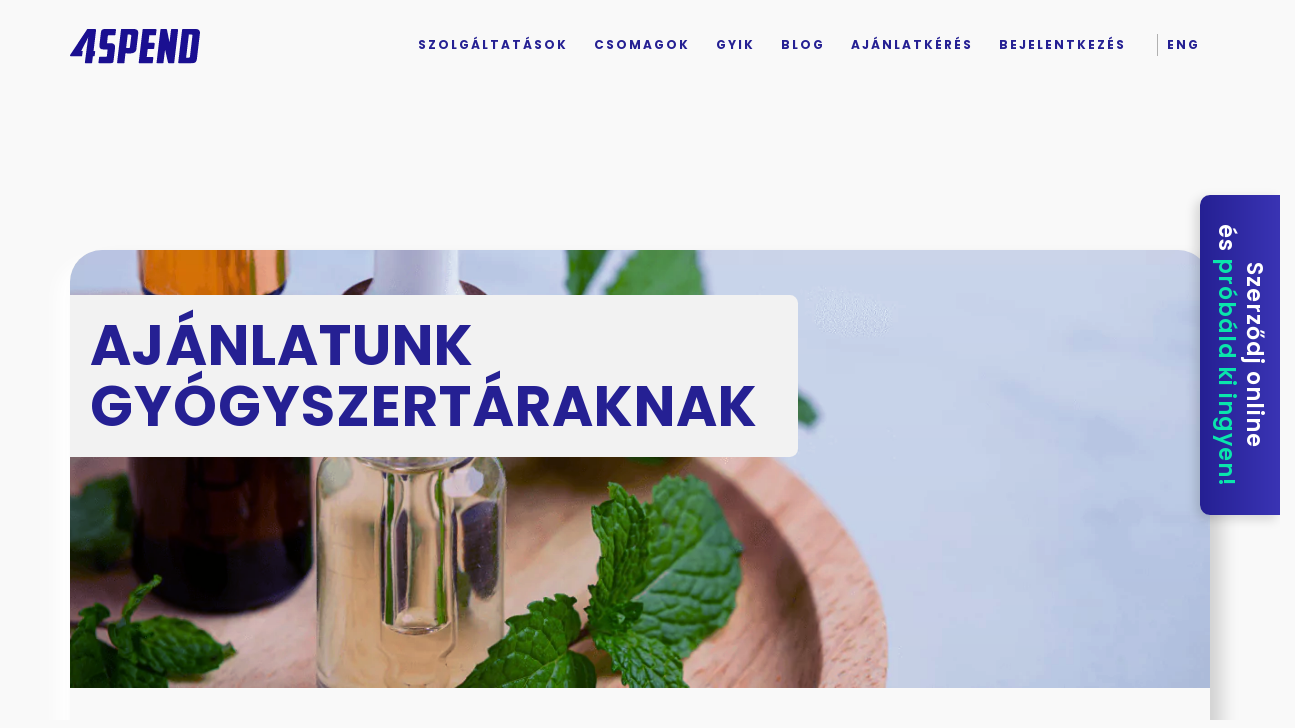

--- FILE ---
content_type: text/html; charset=UTF-8
request_url: https://4spend.com/gyogyszertaraknak/
body_size: 20900
content:
<!DOCTYPE html><html dir=ltr lang=hu-HU prefix="og: https://ogp.me/ns#" class><head><meta charset="UTF-8"><meta name="viewport" content="width=device-width, initial-scale=1"><link rel=profile href="https://gmpg.org/xfn/11"><link rel=pingback href=https://4spend.com/xmlrpc.php><title>Gyógyszertár | 4SPEND</title><style>.heateor_sss_button_instagram span.heateor_sss_svg,a.heateor_sss_instagram span.heateor_sss_svg{background:radial-gradient(circle at 30% 107%,#fdf497 0,#fdf497 5%,#fd5949 45%,#d6249f 60%,#285aeb 90%)}.heateor_sss_horizontal_sharing .heateor_sss_svg,.heateor_sss_standard_follow_icons_container .heateor_sss_svg{color:#fff;border-width:0px;border-style:solid;border-color:transparent}.heateor_sss_horizontal_sharing .heateorSssTCBackground{color:#666}.heateor_sss_horizontal_sharing span.heateor_sss_svg:hover,.heateor_sss_standard_follow_icons_container span.heateor_sss_svg:hover{border-color:transparent}.heateor_sss_vertical_sharing span.heateor_sss_svg,.heateor_sss_floating_follow_icons_container span.heateor_sss_svg{color:#fff;border-width:0px;border-style:solid;border-color:transparent}.heateor_sss_vertical_sharing .heateorSssTCBackground{color:#666}.heateor_sss_vertical_sharing span.heateor_sss_svg:hover,.heateor_sss_floating_follow_icons_container span.heateor_sss_svg:hover{border-color:transparent}@media screen and (max-width:783px){.heateor_sss_vertical_sharing{display:none!important}}</style><meta name="description" content="A termináljainkon bármilyen egészségpénztári kártyával fizethetnek vásárlóid. Használd ki értéknövelő szolgáltatásunk előnyeit saját vállalkozásod növelésére."><meta name="robots" content="max-image-preview:large"><link rel=canonical href=https://4spend.com/gyogyszertaraknak/ ><meta name="generator" content="All in One SEO (AIOSEO) 4.7.1.1"><meta property="og:locale" content="hu_HU"><meta property="og:site_name" content="ExiPay"><meta property="og:type" content="article"><meta property="og:title" content="Gyógyszertár | 4SPEND"><meta property="og:description" content="A termináljainkon bármilyen egészségpénztári kártyával fizethetnek vásárlóid. Használd ki értéknövelő szolgáltatásunk előnyeit saját vállalkozásod növelésére."><meta property="og:url" content="https://4spend.com/gyogyszertaraknak/"><meta property="og:image" content="https://4spend.com/wp-content/uploads/2021/07/exipay-cover-fotoval-4spend-2.webp"><meta property="og:image:secure_url" content="https://4spend.com/wp-content/uploads/2021/07/exipay-cover-fotoval-4spend-2.webp"><meta property="og:image:width" content="700"><meta property="og:image:height" content="640"><meta property="article:published_time" content="2021-07-19T18:38:16+00:00"><meta property="article:modified_time" content="2026-01-07T09:30:25+00:00"><meta property="article:publisher" content="https://www.facebook.com/4spend/"><meta name="twitter:card" content="summary"><meta name="twitter:title" content="Gyógyszertár | 4SPEND"><meta name="twitter:description" content="A termináljainkon bármilyen egészségpénztári kártyával fizethetnek vásárlóid. Használd ki értéknövelő szolgáltatásunk előnyeit saját vállalkozásod növelésére."><meta name="twitter:image" content="https://4spend.com/wp-content/uploads/2021/07/exipay-cover-fotoval-4spend-2.webp"> <script type=application/ld+json class=aioseo-schema>{"@context":"https:\/\/schema.org","@graph":[{"@type":"BreadcrumbList","@id":"https:\/\/4spend.com\/gyogyszertaraknak\/#breadcrumblist","itemListElement":[{"@type":"ListItem","@id":"https:\/\/4spend.com\/#listItem","position":1,"name":"Home","item":"https:\/\/4spend.com\/","nextItem":"https:\/\/4spend.com\/gyogyszertaraknak\/#listItem"},{"@type":"ListItem","@id":"https:\/\/4spend.com\/gyogyszertaraknak\/#listItem","position":2,"name":"Gy\u00f3gyszert\u00e1r","previousItem":"https:\/\/4spend.com\/#listItem"}]},{"@type":"Organization","@id":"https:\/\/4spend.com\/#organization","name":"4SPEND","description":"4SPEND","url":"https:\/\/4spend.com\/","telephone":"+3662800208","logo":{"@type":"ImageObject","url":"https:\/\/4spend.com\/wp-content\/uploads\/2021\/07\/exipay_cover_fotoval_4spend-3_sq.png","@id":"https:\/\/4spend.com\/gyogyszertaraknak\/#organizationLogo"},"image":{"@id":"https:\/\/4spend.com\/gyogyszertaraknak\/#organizationLogo"}},{"@type":"WebPage","@id":"https:\/\/4spend.com\/gyogyszertaraknak\/#webpage","url":"https:\/\/4spend.com\/gyogyszertaraknak\/","name":"Gy\u00f3gyszert\u00e1r | 4SPEND","description":"A termin\u00e1ljainkon b\u00e1rmilyen eg\u00e9szs\u00e9gp\u00e9nzt\u00e1ri k\u00e1rty\u00e1val fizethetnek v\u00e1s\u00e1rl\u00f3id. Haszn\u00e1ld ki \u00e9rt\u00e9kn\u00f6vel\u0151 szolg\u00e1ltat\u00e1sunk el\u0151nyeit saj\u00e1t v\u00e1llalkoz\u00e1sod n\u00f6vel\u00e9s\u00e9re.","inLanguage":"hu-HU","isPartOf":{"@id":"https:\/\/4spend.com\/#website"},"breadcrumb":{"@id":"https:\/\/4spend.com\/gyogyszertaraknak\/#breadcrumblist"},"image":{"@type":"ImageObject","url":"https:\/\/4spend.com\/wp-content\/uploads\/2021\/07\/exipay-cover-fotoval-4spend-2.webp","@id":"https:\/\/4spend.com\/gyogyszertaraknak\/#mainImage","width":700,"height":640,"caption":"4pro termin\u00e1l QR-k\u00f3d megjelen\u00edt\u00e9ssel"},"primaryImageOfPage":{"@id":"https:\/\/4spend.com\/gyogyszertaraknak\/#mainImage"},"datePublished":"2021-07-19T20:38:16+02:00","dateModified":"2026-01-07T10:30:25+01:00"},{"@type":"WebSite","@id":"https:\/\/4spend.com\/#website","url":"https:\/\/4spend.com\/","name":"4SPEND","description":"4SPEND","inLanguage":"hu-HU","publisher":{"@id":"https:\/\/4spend.com\/#organization"}}]}</script>  <script id=cookie-law-info-gcm-var-js>var _ckyGcm={"status":true,"default_settings":[{"analytics":"denied","advertisement":"denied","functional":"denied","necessary":"granted","ad_user_data":"denied","ad_personalization":"denied","regions":"All"}],"wait_for_update":2000,"url_passthrough":false,"ads_data_redaction":false};</script> <script id=cookie-law-info-gcm-js src=https://4spend.com/wp-content/plugins/cookie-law-info/lite/frontend/js/gcm.min.js></script> <script id=cookieyes src=https://cdn-cookieyes.com/client_data/96359d135f253c126c2edbab/script.js></script> <script id=google_gtagjs-js-consent-mode-data-layer>window.dataLayer=window.dataLayer||[];function gtag(){dataLayer.push(arguments);}
gtag('consent','default',{"ad_personalization":"denied","ad_storage":"denied","ad_user_data":"denied","analytics_storage":"denied","functionality_storage":"denied","security_storage":"denied","personalization_storage":"denied","region":["AT","BE","BG","CH","CY","CZ","DE","DK","EE","ES","FI","FR","GB","GR","HR","HU","IE","IS","IT","LI","LT","LU","LV","MT","NL","NO","PL","PT","RO","SE","SI","SK"],"wait_for_update":500});window._googlesitekitConsentCategoryMap={"statistics":["analytics_storage"],"marketing":["ad_storage","ad_user_data","ad_personalization"],"functional":["functionality_storage","security_storage"],"preferences":["personalization_storage"]};window._googlesitekitConsents={"ad_personalization":"denied","ad_storage":"denied","ad_user_data":"denied","analytics_storage":"denied","functionality_storage":"denied","security_storage":"denied","personalization_storage":"denied","region":["AT","BE","BG","CH","CY","CZ","DE","DK","EE","ES","FI","FR","GB","GR","HR","HU","IE","IS","IT","LI","LT","LU","LV","MT","NL","NO","PL","PT","RO","SE","SI","SK"],"wait_for_update":500}</script> <link rel=alternate href=https://4spend.com/4spend-pharmacies/ hreflang=en><link rel=alternate href=https://4spend.com/gyogyszertaraknak/ hreflang=hu><link rel=dns-prefetch href=//maps.google.com><link rel=dns-prefetch href=//www.googletagmanager.com><link rel=dns-prefetch href=//cdnjs.cloudflare.com><link rel=dns-prefetch href=//fonts.googleapis.com><link rel=dns-prefetch href=//s.w.org><link rel=alternate type=application/rss+xml title="4SPEND &raquo; hírcsatorna" href=https://4spend.com/feed/ ><link rel=alternate type=application/rss+xml title="4SPEND &raquo; hozzászólás hírcsatorna" href=https://4spend.com/comments/feed/ > <script>window._wpemojiSettings={"baseUrl":"https:\/\/s.w.org\/images\/core\/emoji\/13.1.0\/72x72\/","ext":".png","svgUrl":"https:\/\/s.w.org\/images\/core\/emoji\/13.1.0\/svg\/","svgExt":".svg","source":{"concatemoji":"https:\/\/4spend.com\/wp-includes\/js\/wp-emoji-release.min.js?ver=5.9.12"}};!function(e,a,t){var n,r,o,i=a.createElement("canvas"),p=i.getContext&&i.getContext("2d");function s(e,t){var a=String.fromCharCode;p.clearRect(0,0,i.width,i.height),p.fillText(a.apply(this,e),0,0);e=i.toDataURL();return p.clearRect(0,0,i.width,i.height),p.fillText(a.apply(this,t),0,0),e===i.toDataURL()}function c(e){var t=a.createElement("script");t.src=e,t.defer=t.type="text/javascript",a.getElementsByTagName("head")[0].appendChild(t)}for(o=Array("flag","emoji"),t.supports={everything:!0,everythingExceptFlag:!0},r=0;r<o.length;r++)t.supports[o[r]]=function(e){if(!p||!p.fillText)return!1;switch(p.textBaseline="top",p.font="600 32px Arial",e){case"flag":return s([127987,65039,8205,9895,65039],[127987,65039,8203,9895,65039])?!1:!s([55356,56826,55356,56819],[55356,56826,8203,55356,56819])&&!s([55356,57332,56128,56423,56128,56418,56128,56421,56128,56430,56128,56423,56128,56447],[55356,57332,8203,56128,56423,8203,56128,56418,8203,56128,56421,8203,56128,56430,8203,56128,56423,8203,56128,56447]);case"emoji":return!s([10084,65039,8205,55357,56613],[10084,65039,8203,55357,56613])}return!1}(o[r]),t.supports.everything=t.supports.everything&&t.supports[o[r]],"flag"!==o[r]&&(t.supports.everythingExceptFlag=t.supports.everythingExceptFlag&&t.supports[o[r]]);t.supports.everythingExceptFlag=t.supports.everythingExceptFlag&&!t.supports.flag,t.DOMReady=!1,t.readyCallback=function(){t.DOMReady=!0},t.supports.everything||(n=function(){t.readyCallback()},a.addEventListener?(a.addEventListener("DOMContentLoaded",n,!1),e.addEventListener("load",n,!1)):(e.attachEvent("onload",n),a.attachEvent("onreadystatechange",function(){"complete"===a.readyState&&t.readyCallback()})),(n=t.source||{}).concatemoji?c(n.concatemoji):n.wpemoji&&n.twemoji&&(c(n.twemoji),c(n.wpemoji)))}(window,document,window._wpemojiSettings);</script> <style>img.wp-smiley,img.emoji{display:inline !important;border:none !important;box-shadow:none !important;height:1em !important;width:1em !important;margin:0 0.07em !important;vertical-align:-0.1em !important;background:none !important;padding:0 !important}</style><link rel=stylesheet id=wp-block-library-css  href='https://4spend.com/wp-includes/css/dist/block-library/style.min.css?ver=5.9.12' type=text/css media=all><style id=global-styles-inline-css>/*<![CDATA[*/body{--wp--preset--color--black:#000;--wp--preset--color--cyan-bluish-gray:#abb8c3;--wp--preset--color--white:#fff;--wp--preset--color--pale-pink:#f78da7;--wp--preset--color--vivid-red:#cf2e2e;--wp--preset--color--luminous-vivid-orange:#ff6900;--wp--preset--color--luminous-vivid-amber:#fcb900;--wp--preset--color--light-green-cyan:#7bdcb5;--wp--preset--color--vivid-green-cyan:#00d084;--wp--preset--color--pale-cyan-blue:#8ed1fc;--wp--preset--color--vivid-cyan-blue:#0693e3;--wp--preset--color--vivid-purple:#9b51e0;--wp--preset--gradient--vivid-cyan-blue-to-vivid-purple:linear-gradient(135deg,rgba(6,147,227,1) 0%,rgb(155,81,224) 100%);--wp--preset--gradient--light-green-cyan-to-vivid-green-cyan:linear-gradient(135deg,rgb(122,220,180) 0%,rgb(0,208,130) 100%);--wp--preset--gradient--luminous-vivid-amber-to-luminous-vivid-orange:linear-gradient(135deg,rgba(252,185,0,1) 0%,rgba(255,105,0,1) 100%);--wp--preset--gradient--luminous-vivid-orange-to-vivid-red:linear-gradient(135deg,rgba(255,105,0,1) 0%,rgb(207,46,46) 100%);--wp--preset--gradient--very-light-gray-to-cyan-bluish-gray:linear-gradient(135deg,rgb(238,238,238) 0%,rgb(169,184,195) 100%);--wp--preset--gradient--cool-to-warm-spectrum:linear-gradient(135deg,rgb(74,234,220) 0%,rgb(151,120,209) 20%,rgb(207,42,186) 40%,rgb(238,44,130) 60%,rgb(251,105,98) 80%,rgb(254,248,76) 100%);--wp--preset--gradient--blush-light-purple:linear-gradient(135deg,rgb(255,206,236) 0%,rgb(152,150,240) 100%);--wp--preset--gradient--blush-bordeaux:linear-gradient(135deg,rgb(254,205,165) 0%,rgb(254,45,45) 50%,rgb(107,0,62) 100%);--wp--preset--gradient--luminous-dusk:linear-gradient(135deg,rgb(255,203,112) 0%,rgb(199,81,192) 50%,rgb(65,88,208) 100%);--wp--preset--gradient--pale-ocean:linear-gradient(135deg,rgb(255,245,203) 0%,rgb(182,227,212) 50%,rgb(51,167,181) 100%);--wp--preset--gradient--electric-grass:linear-gradient(135deg,rgb(202,248,128) 0%,rgb(113,206,126) 100%);--wp--preset--gradient--midnight:linear-gradient(135deg,rgb(2,3,129) 0%,rgb(40,116,252) 100%);--wp--preset--duotone--dark-grayscale:url('#wp-duotone-dark-grayscale');--wp--preset--duotone--grayscale:url('#wp-duotone-grayscale');--wp--preset--duotone--purple-yellow:url('#wp-duotone-purple-yellow');--wp--preset--duotone--blue-red:url('#wp-duotone-blue-red');--wp--preset--duotone--midnight:url('#wp-duotone-midnight');--wp--preset--duotone--magenta-yellow:url('#wp-duotone-magenta-yellow');--wp--preset--duotone--purple-green:url('#wp-duotone-purple-green');--wp--preset--duotone--blue-orange:url('#wp-duotone-blue-orange');--wp--preset--font-size--small:13px;--wp--preset--font-size--medium:20px;--wp--preset--font-size--large:36px;--wp--preset--font-size--x-large:42px}.has-black-color{color:var(--wp--preset--color--black) !important}.has-cyan-bluish-gray-color{color:var(--wp--preset--color--cyan-bluish-gray) !important}.has-white-color{color:var(--wp--preset--color--white) !important}.has-pale-pink-color{color:var(--wp--preset--color--pale-pink) !important}.has-vivid-red-color{color:var(--wp--preset--color--vivid-red) !important}.has-luminous-vivid-orange-color{color:var(--wp--preset--color--luminous-vivid-orange) !important}.has-luminous-vivid-amber-color{color:var(--wp--preset--color--luminous-vivid-amber) !important}.has-light-green-cyan-color{color:var(--wp--preset--color--light-green-cyan) !important}.has-vivid-green-cyan-color{color:var(--wp--preset--color--vivid-green-cyan) !important}.has-pale-cyan-blue-color{color:var(--wp--preset--color--pale-cyan-blue) !important}.has-vivid-cyan-blue-color{color:var(--wp--preset--color--vivid-cyan-blue) !important}.has-vivid-purple-color{color:var(--wp--preset--color--vivid-purple) !important}.has-black-background-color{background-color:var(--wp--preset--color--black) !important}.has-cyan-bluish-gray-background-color{background-color:var(--wp--preset--color--cyan-bluish-gray) !important}.has-white-background-color{background-color:var(--wp--preset--color--white) !important}.has-pale-pink-background-color{background-color:var(--wp--preset--color--pale-pink) !important}.has-vivid-red-background-color{background-color:var(--wp--preset--color--vivid-red) !important}.has-luminous-vivid-orange-background-color{background-color:var(--wp--preset--color--luminous-vivid-orange) !important}.has-luminous-vivid-amber-background-color{background-color:var(--wp--preset--color--luminous-vivid-amber) !important}.has-light-green-cyan-background-color{background-color:var(--wp--preset--color--light-green-cyan) !important}.has-vivid-green-cyan-background-color{background-color:var(--wp--preset--color--vivid-green-cyan) !important}.has-pale-cyan-blue-background-color{background-color:var(--wp--preset--color--pale-cyan-blue) !important}.has-vivid-cyan-blue-background-color{background-color:var(--wp--preset--color--vivid-cyan-blue) !important}.has-vivid-purple-background-color{background-color:var(--wp--preset--color--vivid-purple) !important}.has-black-border-color{border-color:var(--wp--preset--color--black) !important}.has-cyan-bluish-gray-border-color{border-color:var(--wp--preset--color--cyan-bluish-gray) !important}.has-white-border-color{border-color:var(--wp--preset--color--white) !important}.has-pale-pink-border-color{border-color:var(--wp--preset--color--pale-pink) !important}.has-vivid-red-border-color{border-color:var(--wp--preset--color--vivid-red) !important}.has-luminous-vivid-orange-border-color{border-color:var(--wp--preset--color--luminous-vivid-orange) !important}.has-luminous-vivid-amber-border-color{border-color:var(--wp--preset--color--luminous-vivid-amber) !important}.has-light-green-cyan-border-color{border-color:var(--wp--preset--color--light-green-cyan) !important}.has-vivid-green-cyan-border-color{border-color:var(--wp--preset--color--vivid-green-cyan) !important}.has-pale-cyan-blue-border-color{border-color:var(--wp--preset--color--pale-cyan-blue) !important}.has-vivid-cyan-blue-border-color{border-color:var(--wp--preset--color--vivid-cyan-blue) !important}.has-vivid-purple-border-color{border-color:var(--wp--preset--color--vivid-purple) !important}.has-vivid-cyan-blue-to-vivid-purple-gradient-background{background:var(--wp--preset--gradient--vivid-cyan-blue-to-vivid-purple) !important}.has-light-green-cyan-to-vivid-green-cyan-gradient-background{background:var(--wp--preset--gradient--light-green-cyan-to-vivid-green-cyan) !important}.has-luminous-vivid-amber-to-luminous-vivid-orange-gradient-background{background:var(--wp--preset--gradient--luminous-vivid-amber-to-luminous-vivid-orange) !important}.has-luminous-vivid-orange-to-vivid-red-gradient-background{background:var(--wp--preset--gradient--luminous-vivid-orange-to-vivid-red) !important}.has-very-light-gray-to-cyan-bluish-gray-gradient-background{background:var(--wp--preset--gradient--very-light-gray-to-cyan-bluish-gray) !important}.has-cool-to-warm-spectrum-gradient-background{background:var(--wp--preset--gradient--cool-to-warm-spectrum) !important}.has-blush-light-purple-gradient-background{background:var(--wp--preset--gradient--blush-light-purple) !important}.has-blush-bordeaux-gradient-background{background:var(--wp--preset--gradient--blush-bordeaux) !important}.has-luminous-dusk-gradient-background{background:var(--wp--preset--gradient--luminous-dusk) !important}.has-pale-ocean-gradient-background{background:var(--wp--preset--gradient--pale-ocean) !important}.has-electric-grass-gradient-background{background:var(--wp--preset--gradient--electric-grass) !important}.has-midnight-gradient-background{background:var(--wp--preset--gradient--midnight) !important}.has-small-font-size{font-size:var(--wp--preset--font-size--small) !important}.has-medium-font-size{font-size:var(--wp--preset--font-size--medium) !important}.has-large-font-size{font-size:var(--wp--preset--font-size--large) !important}.has-x-large-font-size{font-size:var(--wp--preset--font-size--x-large) !important}/*]]>*/</style><link rel=stylesheet id=contact-form-7-css  href='https://4spend.com/wp-content/plugins/contact-form-7/includes/css/styles.css?ver=5.5.6' type=text/css media=all><link rel=stylesheet id=owlcss-css  href='https://4spend.com/wp-content/plugins/lgx-owl-carousel/public/assets/lib/owl.carousel2/owl.carousel.css?ver=2.0.0' type=text/css media=all><link rel=stylesheet id=owltheme-css  href='https://4spend.com/wp-content/plugins/lgx-owl-carousel/public/assets/lib/owl.carousel2/owl.theme.default.min.css?ver=2.0.0' type=text/css media=all><link rel=stylesheet id=lgx-owl-carousel-css  href='https://4spend.com/wp-content/plugins/lgx-owl-carousel/public/assets/css/lgx-owl-carousel-public.css?ver=2.0.0' type=text/css media=all><link rel=stylesheet id=decades-fonts-css  href='https://fonts.googleapis.com/css?family=Lato%3A400%2C300%7CPoppins%3A400%2C500%2C600%2C700%7CRaleway%3A300%2C400%2C500%2C600%2C700%7CSofia&#038;subset=latin%2Clatin-ext' type=text/css media=all><link rel=stylesheet id=bootstrap-css  href='https://4spend.com/wp-content/themes/decades/css/bootstrap.css?ver=5.9.12' type=text/css media=all><link rel=stylesheet id=animate-css  href='https://4spend.com/wp-content/themes/decades/css/animate.css?ver=5.9.12' type=text/css media=all><link rel=stylesheet id=font-awesome-css  href='https://4spend.com/wp-content/themes/decades/fonts/font-awesome/css/font-awesome.css?ver=5.9.12' type=text/css media=all><link rel=stylesheet id=elegant-css  href='https://4spend.com/wp-content/themes/decades/css/ionicons/css/ionicons.css?ver=5.9.12' type=text/css media=all><link rel=stylesheet id=etline-css  href='https://4spend.com/wp-content/themes/decades/js/owlcarousel/owl.carousel.css?ver=5.9.12' type=text/css media=all><link rel=stylesheet id=magnific-css  href='https://4spend.com/wp-content/themes/decades/js/magnific-popup/magnific-popup.css?ver=5.9.12' type=text/css media=all><link rel=stylesheet id=owl-carousel-css  href='https://4spend.com/wp-content/themes/decades/js/owlcarousel/owl.carousel.css?ver=5.9.12' type=text/css media=all><link rel=stylesheet id=animation-css  href='https://4spend.com/wp-content/themes/decades/css/animation.css?ver=5.9.12' type=text/css media=all><link rel=stylesheet id=decades-style-css  href='https://4spend.com/wp-content/themes/decades-child/style.css?ver=5.9.12' type=text/css media=all><link rel=stylesheet id=heateor_sss_frontend_css-css  href='https://4spend.com/wp-content/plugins/sassy-social-share/public/css/sassy-social-share-public.css?ver=3.3.41' type=text/css media=all><link rel=stylesheet id=js_composer_front-css  href='//4spend.com/wp-content/uploads/js_composer/js_composer_front_custom.css?ver=6.9.0' type=text/css media=all><link rel=stylesheet id=js_composer_custom_css-css  href='//4spend.com/wp-content/uploads/js_composer/custom.css?ver=6.9.0' type=text/css media=all> <script src='https://4spend.com/wp-includes/js/jquery/jquery.min.js?ver=3.6.0' id=jquery-core-js></script> <script src='https://4spend.com/wp-includes/js/jquery/jquery-migrate.min.js?ver=3.3.2' id=jquery-migrate-js></script> <script id=equal-height-columns-js-extra>var equalHeightColumnElements={"element-groups":{"1":{"selector":".gyik-button","breakpoint":768},"2":{"selector":"#pageBlog .owl-item li.item .post-content","breakpoint":0},"3":{"selector":".gyik-steps-5x figure","breakpoint":768}}};</script> <script src='https://4spend.com/wp-content/plugins/equal-height-columns/public/js/equal-height-columns-public.js?ver=1.1.2' id=equal-height-columns-js></script> <script id=chatwoot-client-js-extra>var chatwoot_token="SybJBD3YbLrNRuWHcxGbKE6q";var chatwoot_url="https:\/\/chat.4spend.com";var chatwoot_widget_locale="hu";var chatwoot_widget_type="expanded_bubble";var chatwoot_launcher_text="4SPEND chat";var chatwoot_widget_position="right";</script> <script src='https://4spend.com/wp-content/plugins/wp-plugin-main/js/chatwoot.js?ver=5.9.12' id=chatwoot-client-js></script> <script src='https://maps.google.com/maps/api/js?key=AIzaSyAvpnlHRidMIU374bKM5-sx8ruc01OvDjI&#038;ver=5.9.12' id=mapapi-js></script> <script src='https://4spend.com/wp-content/themes/decades/js/owlcarousel/owl.carousel.js?ver=5.9.12' id=owl-carousel-js></script> <script src='https://4spend.com/wp-content/plugins/lgx-owl-carousel/public/assets/lib/owl.carousel2/owl.carousel.js?ver=2.0.0' id=lgxowljs-js></script> <script id=lgx-owl-carousel-js-extra>var lgxcarousel={"owl_navigationTextL":"https:\/\/4spend.com\/wp-content\/plugins\/lgx-owl-carousel\/public\/assets\/img\/arrow-left.png","owl_navigationTextR":"https:\/\/4spend.com\/wp-content\/plugins\/lgx-owl-carousel\/public\/assets\/img\/arrow-right.png"};</script> <script src='https://4spend.com/wp-content/plugins/lgx-owl-carousel/public/assets/js/lgx-owl-carousel-public.js?ver=2.0.0' id=lgx-owl-carousel-js></script>  <script src='https://www.googletagmanager.com/gtag/js?id=GT-M3K3VMR' id=google_gtagjs-js async></script> <script id=google_gtagjs-js-after>window.dataLayer=window.dataLayer||[];function gtag(){dataLayer.push(arguments);}
gtag("set","linker",{"domains":["4spend.com"]});gtag("js",new Date());gtag("set","developer_id.dZTNiMT",true);gtag("config","GT-M3K3VMR");gtag("config","AW-585151511");</script>  <script src='//cdnjs.cloudflare.com/ajax/libs/jquery-easing/1.4.1/jquery.easing.min.js?ver=5.9.12' id=jquery-easing-js></script> <link rel=https://api.w.org/ href=https://4spend.com/wp-json/ ><link rel=alternate type=application/json href=https://4spend.com/wp-json/wp/v2/pages/4076><link rel=EditURI type=application/rsd+xml title=RSD href=https://4spend.com/xmlrpc.php?rsd><link rel=wlwmanifest type=application/wlwmanifest+xml href=https://4spend.com/wp-includes/wlwmanifest.xml><meta name="generator" content="WordPress 5.9.12"><link rel=shortlink href='https://4spend.com/?p=4076'><link rel=alternate type=application/json+oembed href="https://4spend.com/wp-json/oembed/1.0/embed?url=https%3A%2F%2F4spend.com%2Fgyogyszertaraknak%2F"><link rel=alternate type=text/xml+oembed href="https://4spend.com/wp-json/oembed/1.0/embed?url=https%3A%2F%2F4spend.com%2Fgyogyszertaraknak%2F&#038;format=xml">  <script>!function(f,b,e,v,n,t,s)
{if(f.fbq)return;n=f.fbq=function(){n.callMethod?n.callMethod.apply(n,arguments):n.queue.push(arguments)};if(!f._fbq)f._fbq=n;n.push=n;n.loaded=!0;n.version='2.0';n.queue=[];t=b.createElement(e);t.async=!0;t.src=v;s=b.getElementsByTagName(e)[0];s.parentNode.insertBefore(t,s)}(window,document,'script','https://connect.facebook.net/en_US/fbevents.js');fbq('init','1735651493859273');fbq('track','PageView');</script>   <script>jQuery(function(){jQuery("ul#mainmenu li.menu-item-has-children").click(function(){jQuery(this).toggleClass("open");});});</script>   <script>jQuery(document).ready(function($){var headerElement=document.querySelector("body > div > div.page-header > header");var bodyElement=document.querySelector("body");const observer=new MutationObserver((mutations)=>{mutations.forEach((mutation)=>{const el=mutation.target;if((!mutation.oldValue||!mutation.oldValue.match(/\bstuck\b/))&&mutation.target.classList&&mutation.target.classList.contains('stuck')){bodyElement.classList.add('hide-2020');}else{bodyElement.classList.remove('hide-2020');}});});observer.observe(headerElement,{attributes:true,attributeOldValue:true,attributeFilter:['class']});var exProItem=document.querySelector(".product-ex-pro");if(exProItem){exProItem.classList.add('active');}
$('.product-item').on('mouseenter',function(){$('.product-item').siblings('active').prevObject.each(function(){$(this).removeClass('active')});this.classList.add('active');});});</script>  <script>fbq('track','Lead');</script> <script async src=https://www.googletagmanager.com/gtag/js?id=AW-322751415></script> <script>window.dataLayer=window.dataLayer||[];function gtag(){dataLayer.push(arguments);}
gtag('js',new Date());gtag('config','AW-322751415');</script> <script>function gtag_report_conversion(url){var callback=function(){if(typeof(url)!='undefined'){window.location=url;}};gtag('event','conversion',{'send_to':'AW-322751415/ZOnDCIPSx8oDELeX85kB','event_callback':callback});return false;}</script>  <script src=https://4spend.com/wp-content/themes/decades-child/parallax.min.js></script> <style>#ceg{width:300px;height:0px;font-size:16px;border:1.5px solid #3a34b4;border-radius:10px}#ceg1{width:440px;height:0px;font-size:16px;border:1.5px solid #3a34b4;border-radius:10px;margin-left:135px;vertical-align:middle}#ceg2{width:440px;height:0px;font-size:16px;border:1.5px solid #3a34b4;border-radius:10px;margin-left:193px}#ceg3{width:442px;height:0px;font-size:16px;border:1.5px solid #3a34b4;border-radius:10px;margin-left:160px}#ceg4{width:442px;height:0px;font-size:16px;border:1.5px solid #3a34b4;border-radius:10px;margin-left:36px}#ceg5{width:442px;height:0px;font-size:16px;border:1.5px solid #3a34b4;border-radius:10px;margin-left:113px}#ceg6{width:443px;height:0px;font-size:16px;border:1.5px solid #3a34b4;border-radius:10px;margin-left:25px}#ceg7{width:443px;height:0px;font-size:16px;border:1.5px solid #3a34b4;border-radius:10px;margin-left:22px}#cegemail{width:440px;height:0px;font-size:16px;border:1.5px solid #3a34b4;border-radius:10px;text-align:justify;margin-left:178px}#foszoveg{font-size:16px;margin-bottom:40px;margin-top:35px;text-align:justify}#felkover{font-weight:bold;font-size:16px}#felkoverigennem{font-weight:bold;font-size:16px;margin-bottom:10px;border-color:blue}#radiogomb{margin-left:55px}#checkbox1{top:50px}#checkbox2{top:8px;margin-left:10px}#checkszoveg{text-align:justify;font-size:16px;margin-left:50px}#adatlink{color:#66b3ff}#gombocska{margin-left:-17px;margin-top:50px}#referenciaszam{width:155px;margin-top:2px;height:45px;font-size:16px;border:1.5px solid #3a34b4;border-radius:10px;text-align:justify;background-color:#d9d9d9}#refszam{margin-left:575px;margin-bottom:20px}</style> <style>a.hum-link{margin-bottom:-10px;display:block}.vc_rows.hum-sub-breadcrumb{margin-top:80px !important}.hum-sub-breadcrumb a{font-weight:700 !important}.hum-sub-page-title.wpb_text_column+.vc_row.vc_row-fluid{margin-bottom:75px !important}.hum-sub-page-title.wpb_text_column{margin-top:75px !important;margin-bottom:20px !important}.hum-sub-page-title h1{font-size:56px !important;line-height:72px !important;letter-spacing:1px;color:#1A0F91;text-transform:uppercase}.hum-sub-page-title h2{color:#1A0F91;font-weight:600;font-size:20px;line-height:22px;letter-spacing:1px;margin:50px 0 20px 0 !important;}.hum-sub-page-text-wrapper p, .hum-sub-page-text-wrapper li{font-size:14px !important;line-height:19px !important;font-weight:500 !important;letter-spacing:1px;color:#333}.hum-sub-page-text-wrapper p a, .hum-sub-page-text-wrapper li a{font-weight:700 !important;color:#1A0F91}.text-innner-icon{height:42px;width:inherit}.hum-sub-page-text-wrapper h3{margin-bottom:25px !important;color:#1A0F91;font-weight:600;font-size:17px;line-height:22px;letter-spacing:1px}ol.hum-ol{list-style:none;counter-reset:item;padding-left:30px}ol.hum-ol>li{counter-increment:item;position:relative;padding-left:35px}ol.hum-ol>li:before{content:counters(item, ".") ". ";color:white;width:25px;text-align:left;display:inline-block;color:#1A0F91;font-weight:700;position:absolute;left:0;top:0}ol.hum-ol-start-2{counter-reset:start 1}ol.hum-ol-start-2 li:before{content:counter(start) ". ";counter-increment:start}.hum-font-red{color:#EB5757}.hum-font-red strong{font-weight:600 !important}.iconbefore-text{margin-bottom:25px}.iconbefore-text:last-child{margin-bottom:0}.iconbefore-text img{width:36px;height:36px}.img-pl-70{padding-left:70px}ul.hum-li-dash{list-style-type:none}ul.hum-li-dash>li{text-indent:-15px}ul.hum-li-dash>li:before{content:"-";text-indent:-5px;width:15px;display:inline-block}.hum-foot-note p{font-style:italic;font-weight:400 !important;font-size:14px !important;line-height:19px !important;color:#333}@media (max-width:1200px){.hum-sub-page-title h1{font-size:50px !important;line-height:60px !important}}@media (max-width:992px){.wpb_text_column.wpb_content_element.hum-sub-block-sm-gap-normal,.wpb_single_image.hum-sub-block-sm-gap-normal{margin-top:0px !important;margin-bottom:25px !important}.wpb_text_column.wpb_content_element.hum-sub-block-sm-gap-double,.wpb_single_image.hum-sub-block-sm-gap-double{margin-top:0px !important;margin-bottom:50px !important}.vc_rows.hum-sub-breadcrumb{}.hum-sub-page-main-title.wpb_text_column.wpb_content_element{margin-bottom:0px !important}.wpb_text_column.hum-sub-page-title{margin-bottom:30px !important}.hum-sub-page-title h1{font-size:26px !important;line-height:32px !important;margin-top:75px !important;margin-bottom:30px !important}.hum-sub-page-text-wrapper p, .hum-sub-page-text-wrapper li{font-size:14px !important;line-height:20px !important}.wpb_text_column.hum-sub-page-title{margin-top:0px !important;margin-bottom:0px !important}.hum-sub-page-title h2{}.hum-sub-page-text-wrapper h3{}ol.hum-ol{padding-left:0}ol.hum-ol li{margin-bottom:25px}ol.hum-ol li:last-child{margin-bottom:5px !important}.hum-img-vertical img{max-width:50%}.img-pl-70{padding-left:15px}ol.hum-ol li{padding-left:25px}.iconbefore-text{margin-bottom:20px}.text-innner-icon{height:20px}}@media (max-width:768px){ul.hum-li-dash{list-style-type:none}ul.hum-li-dash>li{text-indent:-15px}ul.hum-li-dash>li:before{content:"-";text-indent:-5px;width:15px;display:inline-block}}.hum-prod-page-title h1{font-style:normal;font-weight:bold;font-size:66px !important;font-size:56px !important;letter-spacing:1px;text-transform:uppercase}.hum-prod-buttons{}.hum-prod-product-title h3{font-weight:bold;font-size:64px;line-height:57px;letter-spacing:1px;background:linear-gradient( 180deg, #3A34B4 0%, #252093 100%) !important;-webkit-background-clip:text !important;-webkit-text-fill-color:transparent !important;margin-top:45px}.hum-prod-product-subtitle p{font-weight:normal;font-size:38px;line-height:57px;text-align:center;letter-spacing:1px;color:#000}.hum-sub-page-text-wrapper a, .hum-sub-page-text-wrapper a:hover{color:#1A0F91;text-decoration:underline}.hum-prod-buttons-col .wpb_text_column{display:block;padding:0 0px 25px 0 !important}.hum-prod-buttons-col .wpb_text_column p{display:table;width:100%}a.hum-prod-btn-desc{display:table-cell;vertical-align:middle;font-weight:600 !important;font-size:16px;line-height:18px;width:100% !important;background:#F9F9F9;border-radius:32px !important;padding:0 25px;background:linear-gradient( 180deg, #3A34B4 0%, #252093 100%) !important;-webkit-background-clip:text !important;-webkit-text-fill-color:transparent !important;height:52px;box-shadow:4px 4px 12px rgba(0, 0, 0, 0.16);letter-spacing:1px;position:relative;z-index:1}a.hum-prod-btn-desc:hover{background:linear-gradient(180deg, #3A34B4 0%, #252093 100%) !important;-webkit-background-clip:inherit !important;-webkit-text-fill-color:inherit !important;color:white !important}.hum-prod-btn-img{width:75%;margin:0 auto}.hum-prod-button-title.wpb_text_column{margin:0 !important}.hum-prod-button-title h2{font-family:Poppins;font-style:normal;font-weight:600;font-size:56px;line-height:72px;letter-spacing:1px;background:linear-gradient( 180deg, #3A34B4 0%, #252093 100%) !important;-webkit-background-clip:text !important;-webkit-text-fill-color:transparent !important;margin:75px 0 85px 0 !important}@media (max-width:992px){.hum-prod-page-title h1{}.vc_rows.hum-prod-breadcrumb{}.vc_rows.hum-prod-buttons{margin-bottom:0 !important}.hum-prod-btn-img{width:60%}.hum-prod-product-title h3{font-size:42px;line-height:44px}.hum-prod-product-subtitle p{font-size:24px;line-height:37px}.hum-prod-buttons-col .vc_column-inner{}.hum-prod-buttons-col{width:100%}a.hum-prod-btn-desc{width:100%}.hum-prod-button-title h2{font-size:24px;line-height:28px;margin:50px 0 50px 0 !important}}@media (max-width:768px){.hum-prod-page-title h1{font-size:36px !important;line-height:46px !important;text-align:center;margin-top:120px !important;margin-bottom:45px !important}a.hum-prod-btn-desc{width:100%}.hum-prod-btn-img{width:40%}.hum-prod-buttons-col .vc_column-inner{padding-right:30px !important;padding-left:30px !important}.img-center-xs figure, .img-center-xs div{display:block !important}.img-center-xs img{margin:0 auto;display:block}.hum-prod-buttons-col .wpb_text_column{display:block;padding:0 0 20px 0 !important}.hum-prod-main-section.vc_rows{margin-bottom:60px !important}}@media (max-width:420px){.hum-prod-page-title h1{font-size:26px !important;line-height:36px !important}}@media (max-width:350px){.hum-prod-page-title h1{font-size:20px !important;line-height:30px !important}}.elementor-kit-7348 h1{color:white}</style><meta name="generator" content="Site Kit by Google 1.136.0"> <script>!function(f,b,e,v,n,t,s)
{if(f.fbq)return;n=f.fbq=function(){n.callMethod?n.callMethod.apply(n,arguments):n.queue.push(arguments)};if(!f._fbq)f._fbq=n;n.push=n;n.loaded=!0;n.version='2.0';n.queue=[];t=b.createElement(e);t.async=!0;t.src=v;s=b.getElementsByTagName(e)[0];s.parentNode.insertBefore(t,s)}(window,document,'script','https://connect.facebook.net/en_US/fbevents.js');fbq('init','487011745734831');fbq('track','PageView');</script> <noscript><img height=1 width=1 style=display:none src=https://www.facebook.com/tr?id=487011745734831&ev=PageView&noscript=1></noscript> <style>.lgx-carousel-section .lgx-carousel .owl-video-tn{height:350px;width:100%}</style> <script>document.documentElement.className=document.documentElement.className.replace('no-js','js');</script> <style>.no-js img.lazyload{display:none}figure.wp-block-image img.lazyloading{min-width:150px}.lazyload,.lazyloading{opacity:0}.lazyloaded{opacity:1;transition:opacity 400ms;transition-delay:0ms}</style><link rel=stylesheet href=https://cdnjs.cloudflare.com/ajax/libs/OwlCarousel2/2.3.4/assets/owl.carousel.min.css integrity="sha512-tS3S5qG0BlhnQROyJXvNjeEM4UpMXHrQfTGmbQ1gKmelCxlSEBUaxhRBj/EFTzpbP4RVSrpEikbmdJobCvhE3g==" crossorigin=anonymous><link rel=stylesheet href=https://cdnjs.cloudflare.com/ajax/libs/OwlCarousel2/2.3.4/assets/owl.theme.default.min.css integrity="sha512-sMXtMNL1zRzolHYKEujM2AqCLUR9F2C4/05cdbxjjLSRvMQIciEPCQZo++nk7go3BtSuK9kfa/s+a4f4i5pLkw==" crossorigin=anonymous> <script src=https://cdnjs.cloudflare.com/ajax/libs/OwlCarousel2/2.3.4/owl.carousel.min.js integrity="sha512-bPs7Ae6pVvhOSiIcyUClR7/q2OAsRiovw4vAkX+zJbw3ShAeeqezq50RIIcIURq7Oa20rW2n2q+fyXBNcU9lrw==" crossorigin=anonymous></script><link rel=icon href=https://4spend.com/wp-content/uploads/2024/09/4spend_1per1_korlogohoz.png sizes=any type=image/png><style>.btn-ellipse:before, .btn-ellipse:after, .btn-ellipse:hover, button:focus,button:active:focus,button.active:focus,button.focus,button:active.focus,button.active.focus,button:active, .btn.active, .btn:focus, .btn:active:focus, .btn.active:focus, .btn.focus, .btn:active.focus, .btn.active.focus, .btn:active, .btn.active, .icon-top:before, .icon-left:before, .icon-right:before, .icon-top:after, .icon-left:after, .icon-right:after, .icon-box:hover .icon-top, .icon-box:hover .icon-left, .icon-box:hover .icon-right, .team-social ul li a{outline:none}.btn-ellipse:hover,button:focus,button:active:focus,button.active:focus,button.focus,button:active.focus,button.active.focus,button:active,.btn.active,.btn:focus,.btn:active:focus,.btn.active:focus,.btn.focus,.btn:active.focus,.btn.active.focus,.btn:active,.btn.active{outline:none}a:hover, a:focus, .dl-btn:focus, .dl-btn:active, .dl-btn:hover, .icon-box a:hover, .read-more a:after, .read-more a:hover, .sidebar .widget li a:hover{color:#0ae5ac}</style><style>.main-nav-inner li a{color:#1e73be}h1.logo{margin:0 0 0 0}.header.stuck h1.logo{margin:0 0 0 0}section.bg-error{height:600px}.rich-header{height:300px}</style> <script>!function(f,b,e,v,n,t,s){if(f.fbq)return;n=f.fbq=function(){n.callMethod?n.callMethod.apply(n,arguments):n.queue.push(arguments)};if(!f._fbq)f._fbq=n;n.push=n;n.loaded=!0;n.version='2.0';n.queue=[];t=b.createElement(e);t.async=!0;t.src=v;s=b.getElementsByTagName(e)[0];s.parentNode.insertBefore(t,s)}(window,document,'script','https://connect.facebook.net/en_US/fbevents.js?v=next');</script>  <script>var url=window.location.origin+'?ob=open-bridge';fbq('set','openbridge','254254152729091',url);</script> <script>fbq('init','254254152729091',{},{"agent":"wordpress-5.9.12-4.0.0"})</script><script>fbq('track','PageView',[]);</script>  <noscript> <img height=1 width=1 style=display:none alt=fbpx src="https://www.facebook.com/tr?id=254254152729091&ev=PageView&noscript=1"> </noscript><meta name="generator" content="Powered by WPBakery Page Builder - drag and drop page builder for WordPress."> <script>(function(w,d,s,l,i){w[l]=w[l]||[];w[l].push({'gtm.start':new Date().getTime(),event:'gtm.js'});var f=d.getElementsByTagName(s)[0],j=d.createElement(s),dl=l!='dataLayer'?'&l='+l:'';j.async=true;j.src='https://www.googletagmanager.com/gtm.js?id='+i+dl;f.parentNode.insertBefore(j,f);})(window,document,'script','dataLayer','GTM-WFVG4N7');</script> <link rel=icon href=https://4spend.com/wp-content/uploads/2024/09/cropped-4spend_1per1_korlogohoz-32x32.png sizes=32x32><link rel=icon href=https://4spend.com/wp-content/uploads/2024/09/cropped-4spend_1per1_korlogohoz-192x192.png sizes=192x192><link rel=apple-touch-icon href=https://4spend.com/wp-content/uploads/2024/09/cropped-4spend_1per1_korlogohoz-180x180.png><meta name="msapplication-TileImage" content="https://4spend.com/wp-content/uploads/2024/09/cropped-4spend_1per1_korlogohoz-270x270.png"><style id=kirki-inline-styles></style><style data-type=vc_custom-css>.page-blog-section ul li .post-content .post-text .post-meta .post-date, .blog ul.blog-list li .post-content .post-text .post-meta .post-date, .search-results ul.blog-list li .post-content .post-text .post-meta .post-date, .archive ul.blog-list li .post-content .post-text .post-meta .post-date, ul.related-posts li .post-content .post-text .post-meta .post-date{display:none}</style><style data-type=vc_shortcodes-custom-css>.vc_custom_1625755655530{background-color:#f9f9f9 !important}.vc_custom_1767778210168{padding-top:80px !important;padding-bottom:80px !important;background-image:url(https://4spend.com/wp-content/uploads/2021/07/mobil-parallax.webp?id=4153) !important;background-position:center !important;background-repeat:no-repeat !important;background-size:cover !important}.vc_custom_1625831029866{margin-top:15px !important}.vc_custom_1626290871889{margin-top:-85px !important;margin-right:-90px !important;margin-bottom:100px !important;margin-left:-90px !important}.vc_custom_1625834055997{margin-bottom:40px !important}.vc_custom_1626719408891{margin-bottom:30px !important}.vc_custom_1626719417188{margin-bottom:30px !important}.vc_custom_1632897849576{margin-top:40px !important;margin-bottom:40px !important}.vc_custom_1627395873798{margin-top:40px !important;margin-bottom:40px !important}.vc_custom_1626719488486{margin-top:30px !important;margin-bottom:65px !important}.vc_custom_1632901115276{margin-bottom:60px !important}.vc_custom_1626800730552{margin-top:45px !important}.vc_custom_1625756022433{padding-right:0px !important;padding-left:0px !important}.vc_custom_1625756060811{margin-right:15px !important;margin-left:15px !important}.vc_custom_1625774381096{padding-right:0px !important;padding-left:0px !important}.vc_custom_1625686839116{margin-bottom:25px !important}.vc_custom_1767778216771{margin-bottom:100px !important;margin-left:20% !important}.vc_custom_1767778223751{margin-left:20% !important}.vc_custom_1661778755488{margin-top:100px !important;margin-right:-15px !important;margin-left:-15px !important}.vc_custom_1658239834429{margin-top:100px !important}</style><noscript><style>.wpb_animate_when_almost_visible{opacity:1}</style></noscript><link rel=stylesheet id=fullcolor href type=text/css media=all></head><body class="page-template page-template-page-templates page-template-template-onepage page-template-page-templatestemplate-onepage-php page page-id-4076 onepage decades-theme-ver-1.0 wordpress-version-5.9.12 wpb-js-composer js-comp-ver-6.9.0 vc_responsive" ><div class=page-wrapper><div class=page-header><header class=header><div class=container><h1 class="logo"> <a href=https://4spend.com/ > <img alt data-src=https://4spend.com/wp-content/uploads/2021/08/4spend_logo.svg class="logo-img lazyload" src="[data-uri]"><noscript><img class=logo-img src=https://4spend.com/wp-content/uploads/2021/08/4spend_logo.svg class=img-responsive alt></noscript> <img alt data-src=https://4spend.com/wp-content/uploads/2021/08/4spend_logo.svg class="logo-img2 lazyload" src="[data-uri]"><noscript><img class=logo-img2 src=https://4spend.com/wp-content/uploads/2021/08/4spend_logo.svg class=img-responsive alt></noscript> </a></h1><div class=mobile-menu> <a href><i class=ion-android-menu></i></a></div><div class=main-nav><ul id=mainmenu class=main-nav-inner><li id=menu-item-1737 class="li-4 menu-item menu-item-type-custom menu-item-object-custom menu-item-has-children menu-item-1737"><a title=Szolgáltatások href=#>Szolgáltatások </a><ul role=menu class> <li id=menu-item-1734 class="menu-item menu-item-type-post_type menu-item-object-page menu-item-1734"><a title=Bankkártya-elfogadás href=https://4spend.com/bankkartya-elfogadas/ >Bankkártya-elfogadás</a></li> <li id=menu-item-1735 class="menu-item menu-item-type-post_type menu-item-object-page menu-item-1735"><a title=Kedvezményrendszer href=https://4spend.com/kedvezmenyrendszer/ >Kedvezményrendszer</a></li> <li id=menu-item-1736 class="menu-item menu-item-type-post_type menu-item-object-page menu-item-1736"><a title="Azonnali Fizetés" href=https://4spend.com/azonnali-fizetes-qr-kod/ >Azonnali Fizetés</a></li> <li id=menu-item-1749 class="menu-item menu-item-type-post_type menu-item-object-page menu-item-1749"><a title=Ügyféladmin href=https://4spend.com/ugyfeladmin/ >Ügyféladmin</a></li></ul> </li> <li id=menu-item-243 class="li-inherit menu-item menu-item-type-custom menu-item-object-custom current-menu-ancestor menu-item-has-children menu-item-243"><a title=Csomagok href=#>Csomagok </a><ul role=menu class> <li id=menu-item-11131 class="menu-item menu-item-type-post_type menu-item-object-page menu-item-11131"><a title=4PRO href=https://4spend.com/4pro/ >4PRO</a></li> <li id=menu-item-4220 class="menu-item menu-item-type-post_type menu-item-object-page menu-item-4220"><a title=4LITE href=https://4spend.com/4lite/ >4LITE</a></li> <li id=menu-item-4219 class="menu-item menu-item-type-post_type menu-item-object-page menu-item-4219"><a title=4M href=https://4spend.com/4m/ >4M</a></li> <li id=menu-item-4221 class="submenu_parent menu-item menu-item-type-custom menu-item-object-custom current-menu-ancestor current-menu-parent menu-item-has-children menu-item-4221"><a title="Igényeidre szabva" href=#>Igényeidre szabva</a><ul role=menu class> <li id=menu-item-4229 class="menu-item menu-item-type-post_type menu-item-object-page menu-item-4229"><a title=Szaküzleteknek href=https://4spend.com/szakuzleteknek/ >Szaküzleteknek</a></li> <li id=menu-item-4223 class="menu-item menu-item-type-post_type menu-item-object-page current-menu-item page_item page-item-4076 current_page_item menu-item-4223 active"><a title=Gyógyszertáraknak href=https://4spend.com/gyogyszertaraknak/ >Gyógyszertáraknak</a></li> <li id=menu-item-4225 class="menu-item menu-item-type-post_type menu-item-object-page menu-item-4225"><a title=Futároknak href=https://4spend.com/futaroknak/ >Futároknak</a></li> <li id=menu-item-9552 class="menu-item menu-item-type-post_type menu-item-object-page menu-item-9552"><a title=Éttermeknek href=https://4spend.com/ettermeknek/ >Éttermeknek</a></li> <li id=menu-item-4227 class="menu-item menu-item-type-post_type menu-item-object-page menu-item-4227"><a title=Szórakozóhelyeknek href=https://4spend.com/szorakozohelyeknek/ >Szórakozóhelyeknek</a></li> <li id=menu-item-4226 class="menu-item menu-item-type-post_type menu-item-object-page menu-item-4226"><a title=Mozgóárusoknak href=https://4spend.com/mozgoarusoknak/ >Mozgóárusoknak</a></li> <li id=menu-item-9546 class="menu-item menu-item-type-post_type menu-item-object-page menu-item-9546"><a title=Dohányboltoknak href=https://4spend.com/dohanyboltoknak/ >Dohányboltoknak</a></li> <li id=menu-item-4222 class="menu-item menu-item-type-post_type menu-item-object-page menu-item-4222"><a title=Áruházaknak href=https://4spend.com/aruhazaknak/ >Áruházaknak</a></li></ul> </li></ul> </li> <li id=menu-item-3342 class="menu-item menu-item-type-post_type menu-item-object-page menu-item-3342"><a title=GYIK href=https://4spend.com/gyakran-ismetelt-kerdesek/ >GYIK</a></li> <li id=menu-item-2799 class="menu-item menu-item-type-post_type menu-item-object-page menu-item-2799"><a title=Blog href=https://4spend.com/blog/ >Blog</a></li> <li id=menu-item-536 class="menu-item menu-item-type-custom menu-item-object-custom menu-item-536"><a title=Ajánlatkérés href=https://4spend.com/ajanlatkeres>Ajánlatkérés</a></li> <li id=menu-item-6969 class="menu-item menu-item-type-custom menu-item-object-custom menu-item-6969"><a title=Bejelentkezés target=_blank href=https://ugyfeladmin.4spend.com/ >Bejelentkezés</a></li> <li id=menu-item-5007-en class="lang-item lang-item-42 lang-item-en lang-item-first menu-item menu-item-type-custom menu-item-object-custom menu-item-5007-en"><a title=Eng href=https://4spend.com/4spend-pharmacies/ hreflang=en-GB lang=en-GB>Eng</a></li></ul></div></div></header><section class="vc_rows wpb_row vc_row-fluid service-header service-section service-offer-section" ><div class=container><div class=row><div class="block-highlighted wpb_column vc_column_container vc_col-sm-12"><div class="vc_column-inner "><div class="wpb_wrapper "  ><div class="vc_row wpb_row vc_inner vc_row-fluid service-header-top-row vc_custom_1626290871889"><div class="wpb_column vc_column_container vc_col-sm-12"><div class="vc_column-inner "><div class="wpb_wrapper "  ><div class="wpb_single_image wpb_content_element vc_align_left   img-responsive service-header-img"><figure class="wpb_wrapper vc_figure"><div class="vc_single_image-wrapper   vc_box_border_grey"><img width=1287 height=482   alt="Gyógyszertár logo" title=gyogyszertar-cover data-srcset="https://4spend.com/wp-content/uploads/2021/07/gyogyszertar-cover.webp 1287w, https://4spend.com/wp-content/uploads/2021/07/gyogyszertar-cover-300x112.webp 300w, https://4spend.com/wp-content/uploads/2021/07/gyogyszertar-cover-1024x384.webp 1024w, https://4spend.com/wp-content/uploads/2021/07/gyogyszertar-cover-768x288.webp 768w"  data-src=https://4spend.com/wp-content/uploads/2021/07/gyogyszertar-cover.webp data-sizes="(max-width: 1287px) 100vw, 1287px" class="vc_single_image-img attachment-full lazyload" src="[data-uri]"><noscript><img width=1287 height=482 src=https://4spend.com/wp-content/uploads/2021/07/gyogyszertar-cover.webp class="vc_single_image-img attachment-full" alt="Gyógyszertár logo" title=gyogyszertar-cover srcset="https://4spend.com/wp-content/uploads/2021/07/gyogyszertar-cover.webp 1287w, https://4spend.com/wp-content/uploads/2021/07/gyogyszertar-cover-300x112.webp 300w, https://4spend.com/wp-content/uploads/2021/07/gyogyszertar-cover-1024x384.webp 1024w, https://4spend.com/wp-content/uploads/2021/07/gyogyszertar-cover-768x288.webp 768w" sizes="(max-width: 1287px) 100vw, 1287px"></noscript></div></figure></div><div class="wpb_single_image wpb_content_element vc_align_left   img-responsive service-header-img service-header-img-m"><figure class="wpb_wrapper vc_figure"><div class="vc_single_image-wrapper   vc_box_border_grey"><img width=375 height=262   alt="Gyógyszertár logo" title=gyogyszertar-m data-srcset="https://4spend.com/wp-content/uploads/2021/09/gyogyszertar-m.webp 375w, https://4spend.com/wp-content/uploads/2021/09/gyogyszertar-m-300x210.webp 300w"  data-src=https://4spend.com/wp-content/uploads/2021/09/gyogyszertar-m.webp data-sizes="(max-width: 375px) 100vw, 375px" class="vc_single_image-img attachment-full lazyload" src="[data-uri]"><noscript><img width=375 height=262 src=https://4spend.com/wp-content/uploads/2021/09/gyogyszertar-m.webp class="vc_single_image-img attachment-full" alt="Gyógyszertár logo" title=gyogyszertar-m srcset="https://4spend.com/wp-content/uploads/2021/09/gyogyszertar-m.webp 375w, https://4spend.com/wp-content/uploads/2021/09/gyogyszertar-m-300x210.webp 300w" sizes="(max-width: 375px) 100vw, 375px"></noscript></div></figure></div></div></div></div></div><div class="wpb_text_column wpb_content_element  service-header-overlay" ><div class=wpb_wrapper><p><strong>Ajánlatunk<br> gyógyszertáraknak</strong></p></div></div><div class="vc_row wpb_row vc_inner vc_row-fluid"><div class="wpb_column vc_column_container vc_col-sm-12"><div class="vc_column-inner "><div class="wpb_wrapper "  ><div class="wpb_text_column wpb_content_element  vc_custom_1625834055997 service-offer-product-title" ><div class=wpb_wrapper><h5 class="product-title">4PRO <small>“A szexi”</small></h5></div></div></div></div></div></div><div class="vc_row wpb_row vc_inner vc_row-fluid"><div class="wpb_column vc_column_container vc_col-sm-6"><div class="vc_column-inner "><div class="wpb_wrapper "  ><div class="wpb_text_column wpb_content_element  vc_custom_1626719408891 text-3" ><div class=wpb_wrapper><p>Ha olyan terminált keresel, ami képes az összes vásárlód igényeit kielégíteni, jó helyen jársz!</p></div></div><div class="wpb_text_column wpb_content_element  vc_custom_1626719417188 text-3" ><div class=wpb_wrapper><p>Reklámozd termékeidet egyszerűen és ingyenesen a nagy kijelzős POS-terminálunk segítségével, vagy használd ki a kedvezményrendszerünk által nyújtott számos előnyt. De választanod sem kell, használhatod ezeket a funkciókat akár egyszerre is.</p></div></div><div class="wpb_text_column wpb_content_element  vc_custom_1632897849576 hidden-xs hidden-sm" ><div class=wpb_wrapper><div class="product-price-wrapper product-price-wrapper-inner"><p><small>Szolgáltatás havidíja</small><br> <strong>5 990 Ft</strong></p><p><small>Elfogadói díj</small><br> <strong>0.6%-tól*</strong></p></div></div></div><div class="wpb_text_column wpb_content_element  hidden-xs hidden-sm" ><div class=wpb_wrapper><p><a class="btn btn-lg info-button btn-gr-bl" href=https://4spend.com/4pro/ >Részletek</a></p></div></div></div></div></div><div class="wpb_column vc_column_container vc_col-sm-6"><div class="vc_column-inner "><div class="wpb_wrapper "  ><div class="wpb_single_image wpb_content_element vc_align_center   img-responsive"><figure class="wpb_wrapper vc_figure"><div class="vc_single_image-wrapper   vc_box_border_grey"><img width=450 height=568   alt="4SPEND 4pro terminál reklámmal" title=4pro_4pend_gyogyszertar_web data-srcset="https://4spend.com/wp-content/uploads/2022/07/4pro_4pend_gyogyszertar_web.webp 450w, https://4spend.com/wp-content/uploads/2022/07/4pro_4pend_gyogyszertar_web-238x300.webp 238w"  data-src=https://4spend.com/wp-content/uploads/2022/07/4pro_4pend_gyogyszertar_web.webp data-sizes="(max-width: 450px) 100vw, 450px" class="vc_single_image-img attachment-full lazyload" src="[data-uri]"><noscript><img width=450 height=568 src=https://4spend.com/wp-content/uploads/2022/07/4pro_4pend_gyogyszertar_web.webp class="vc_single_image-img attachment-full" alt="4SPEND 4pro terminál reklámmal" title=4pro_4pend_gyogyszertar_web srcset="https://4spend.com/wp-content/uploads/2022/07/4pro_4pend_gyogyszertar_web.webp 450w, https://4spend.com/wp-content/uploads/2022/07/4pro_4pend_gyogyszertar_web-238x300.webp 238w" sizes="(max-width: 450px) 100vw, 450px"></noscript></div></figure></div><div class="wpb_text_column wpb_content_element  vc_custom_1627395873798 visible-xs visible-sm text-center" ><div class=wpb_wrapper><div class="product-price-wrapper product-price-wrapper-inner" style="text-align: center;"><p><small>Szolgáltatás havidíja</small><br> <strong>5 990 Ft</strong></p><p><small>Elfogadói díj</small><br> <strong>0.8%-tól*</strong></p></div></div></div><div class="wpb_text_column wpb_content_element  visible-xs visible-sm" ><div class=wpb_wrapper><p style="text-align: center;"><a class="btn btn-lg info-button btn-gr-bl" href=https://4spend.com/4pro/ >Részletek</a></p></div></div></div></div></div></div></div></div></div></div></div><div class=clearfix></div></section><section class="vc_rows wpb_row vc_row-fluid service-section service-product-section ios-flex-fix vc_row-o-equal-height vc_row-o-content-middle vc_row-flex" ><div class=container><div class=row><div class="vc_col-md-push-6 wpb_column vc_column_container vc_col-sm-6 vc_col-lg-6 vc_col-md-6 vc_col-xs-12"><div class="vc_column-inner "><div class="wpb_wrapper "  ><div class="wpb_text_column wpb_content_element  vc_custom_1626719488486 service-product-title" ><div class=wpb_wrapper><h2 class="section-title">Egészségpénztár</h2></div></div><div class="wpb_text_column wpb_content_element  vc_custom_1632901115276 text-3" ><div class=wpb_wrapper><p>A termináljainkon bármilyen egészségpénztári kártyával fizethetnek vásárlóid.* Használd ki értéknövelő szolgáltatásunk előnyeit saját vállalkozásod növelésére.</p></div></div><div class="wpb_text_column wpb_content_element  hidden-xs hidden-sm" ><div class=wpb_wrapper><p><a class="btn btn-lg info-button btn-gr-bl" href=https://4spend.com/ajanlatkeres/ >Próbáld ki ingyen!</a></p></div></div></div></div></div><div class="vc_col-md-pull-6 wpb_column vc_column_container vc_col-sm-6 vc_col-lg-6 vc_col-md-6 vc_col-xs-12"><div class="vc_column-inner "><div class="wpb_wrapper "  ><div class="wpb_single_image wpb_content_element vc_align_center   img-responsive"><figure class="wpb_wrapper vc_figure"><div class="vc_single_image-wrapper   vc_box_border_grey"><img width=700 height=640   alt="4SPEND 4pro terminál QR-kód megjelenítéssel" title=exipay-cover-fotoval-4spend-2 data-srcset="https://4spend.com/wp-content/uploads/2021/07/exipay-cover-fotoval-4spend-2.webp 700w, https://4spend.com/wp-content/uploads/2021/07/exipay-cover-fotoval-4spend-2-300x274.webp 300w"  data-src=https://4spend.com/wp-content/uploads/2021/07/exipay-cover-fotoval-4spend-2.webp data-sizes="(max-width: 700px) 100vw, 700px" class="vc_single_image-img attachment-full lazyload" src="[data-uri]"><noscript><img width=700 height=640 src=https://4spend.com/wp-content/uploads/2021/07/exipay-cover-fotoval-4spend-2.webp class="vc_single_image-img attachment-full" alt="4SPEND 4pro terminál QR-kód megjelenítéssel" title=exipay-cover-fotoval-4spend-2 srcset="https://4spend.com/wp-content/uploads/2021/07/exipay-cover-fotoval-4spend-2.webp 700w, https://4spend.com/wp-content/uploads/2021/07/exipay-cover-fotoval-4spend-2-300x274.webp 300w" sizes="(max-width: 700px) 100vw, 700px"></noscript></div></figure></div><div class="wpb_text_column wpb_content_element  vc_custom_1626800730552 visible-xs visible-sm" ><div class=wpb_wrapper><p style="text-align: center;"><a class="btn btn-lg info-button btn-gr-bl" href=https://4spend.com/kapcsolat/ >Próbáld ki ingyen</a></p></div></div></div></div></div></div></div><div class=clearfix></div></section><section class="vc_rows wpb_row vc_row-fluid service-section service-table-section vc_custom_1625755655530 vc_row-has-fill" ><div class=container><div class=row><div class="wpb_column vc_column_container vc_col-sm-12"><div class="vc_column-inner vc_custom_1625756022433"><div class="wpb_wrapper "  ><div class="vc_row wpb_row vc_inner vc_row-fluid vc_custom_1625756060811"><div class="block-highlighted block-highlighted-small wpb_column vc_column_container vc_col-sm-12"><div class="vc_column-inner vc_custom_1625774381096"><div class="wpb_wrapper "  ><div class="wpb_text_column wpb_content_element  vc_custom_1625686839116" ><div class=wpb_wrapper><h3 class="section-title">Elérhető szolgáltatások</h3></div></div><div class="wpb_raw_code wpb_content_element wpb_raw_html" ><div class=wpb_wrapper><table class="valaszthato-csomagok-table valaszthato-csomagok-table-2-col"><tr><th></th><th><strong>4PRO</strong></th></tr><tr><td><strong>Bankkártya-elfogadás</strong></td><td><img data-src=/wp-content/uploads/2021/07/green-tick.png class=lazyload src='[data-uri]'><noscript><img data-src=/wp-content/uploads/2021/07/green-tick.png class=lazyload src='[data-uri]'><noscript><img data-src=/wp-content/uploads/2021/07/green-tick.png class=lazyload src='[data-uri]'><noscript><img data-src=/wp-content/uploads/2021/07/green-tick.png class=lazyload src='[data-uri]'><noscript><img data-src=/wp-content/uploads/2021/07/green-tick.png class=lazyload src='[data-uri]'><noscript><img src=/wp-content/uploads/2021/07/green-tick.png></noscript></noscript></noscript></noscript></noscript></td></tr><tr><td><strong>Azonnalifizetés-elfogadás*</strong></td><td><img data-src=/wp-content/uploads/2021/07/green-tick.png class=lazyload src='[data-uri]'><noscript><img data-src=/wp-content/uploads/2021/07/green-tick.png class=lazyload src='[data-uri]'><noscript><img data-src=/wp-content/uploads/2021/07/green-tick.png class=lazyload src='[data-uri]'><noscript><img data-src=/wp-content/uploads/2021/07/green-tick.png class=lazyload src='[data-uri]'><noscript><img data-src=/wp-content/uploads/2021/07/green-tick.png class=lazyload src='[data-uri]'><noscript><img src=/wp-content/uploads/2021/07/green-tick.png></noscript></noscript></noscript></noscript></noscript></td></tr><tr><td><strong>Kedvezményrendszer*</strong></td><td><img data-src=/wp-content/uploads/2021/07/green-tick.png class=lazyload src='[data-uri]'><noscript><img data-src=/wp-content/uploads/2021/07/green-tick.png class=lazyload src='[data-uri]'><noscript><img data-src=/wp-content/uploads/2021/07/green-tick.png class=lazyload src='[data-uri]'><noscript><img data-src=/wp-content/uploads/2021/07/green-tick.png class=lazyload src='[data-uri]'><noscript><img data-src=/wp-content/uploads/2021/07/green-tick.png class=lazyload src='[data-uri]'><noscript><img src=/wp-content/uploads/2021/07/green-tick.png></noscript></noscript></noscript></noscript></noscript></td></tr><tr><td><strong>Ügyféladmin*</strong></td><td><img data-src=/wp-content/uploads/2021/07/green-tick.png class=lazyload src='[data-uri]'><noscript><img data-src=/wp-content/uploads/2021/07/green-tick.png class=lazyload src='[data-uri]'><noscript><img data-src=/wp-content/uploads/2021/07/green-tick.png class=lazyload src='[data-uri]'><noscript><img data-src=/wp-content/uploads/2021/07/green-tick.png class=lazyload src='[data-uri]'><noscript><img data-src=/wp-content/uploads/2021/07/green-tick.png class=lazyload src='[data-uri]'><noscript><img src=/wp-content/uploads/2021/07/green-tick.png></noscript></noscript></noscript></noscript></noscript></td></tr><tr><td><strong>Digitális reklám*</strong></td><td><img data-src=/wp-content/uploads/2021/07/green-tick.png class=lazyload src='[data-uri]'><noscript><img data-src=/wp-content/uploads/2021/07/green-tick.png class=lazyload src='[data-uri]'><noscript><img data-src=/wp-content/uploads/2021/07/green-tick.png class=lazyload src='[data-uri]'><noscript><img data-src=/wp-content/uploads/2021/07/green-tick.png class=lazyload src='[data-uri]'><noscript><img data-src=/wp-content/uploads/2021/07/green-tick.png class=lazyload src='[data-uri]'><noscript><img src=/wp-content/uploads/2021/07/green-tick.png></noscript></noscript></noscript></noscript></noscript></td></tr></table></div></div></div></div></div></div></div></div></div></div></div><div class=clearfix></div></section><section data-parallax=scroll class="vc_rows wpb_row vc_row-fluid vc_custom_1767778210168 vc_row-has-fill vc_row-o-content-middle vc_row-flex parallax" ><div class=row><div class="wpb_column vc_column_container vc_col-sm-12"><div class="vc_column-inner "><div class="wpb_wrapper "  ><div class="wpb_text_column wpb_content_element  vc_custom_1767778216771 service-image-banner-text" ><div class=wpb_wrapper><h2 class="image-section"><span style="color: #ffffff;">Tedd vonzóvá</span><br> <span style="color: #ffffff;">vállalkozásod!</span></h2></div></div><div class="wpb_text_column wpb_content_element  vc_custom_1767778223751" ><div class=wpb_wrapper><p><a class="btn btn-lg info-button btn-gr-bl" href=https://4spend.com/ajanlatkeres/ >Próbáld ki ingyen!</a></p></div></div></div></div></div></div><div class=clearfix></div></section><section class="vc_rows wpb_row vc_row-fluid service-section service-note-section vc_custom_1625831029866" ><div class=container><div class=row><div class="wpb_column vc_column_container vc_col-sm-12"><div class="vc_column-inner "><div class="wpb_wrapper "  ></div></div></div></div></div><div class=clearfix></div></section><section class="vc_rows wpb_row vc_row-fluid page-blog-section service-section service-blog-section services-blog-raw" ><div class=container><div class=row><div class="wpb_column vc_column_container vc_col-sm-12"><div class="vc_column-inner "><div class="wpb_wrapper "  ><div class="wpb_text_column wpb_content_element " ><div class=wpb_wrapper><h2 class="section-title">Ismerd meg jobban<br> szolgáltatásainkat!</h2></div></div><div class="wpb_raw_code wpb_content_element wpb_raw_html vc_custom_1661778755488 services-blog-raw" ><div class=wpb_wrapper><ul id=pageBlog class="owl-carousel owl-theme owl-page-blog"><li class="col-xs-12 col-sm-4 item"><div class=post-content><div class=post-image><a href=https://4spend.com/blog/sajtomegjelenes/ ><span class=post-category>sajtómegjelenés</span><img alt="Egyre közelebb a készpénzmentes jövő" data-src=https://4spend.com/wp-content/uploads/2022/08/4spend_4lite_feizmod-scaled-1-1-400x300.webp class=lazyload src="[data-uri]"><noscript><img src=https://4spend.com/wp-content/uploads/2022/08/4spend_4lite_feizmod-scaled-1-1-400x300.webp alt="Egyre közelebb a készpénzmentes jövő"></noscript></a></div><div class=post-text><h3><a href=https://4spend.com/blog/sajtomegjelenes/ >Egyre közelebb a készpénzmentes jövő</a></h3><div class=post-meta><span class=post-date></i>2022. augusztus 15.</span><span class=post-tags><a href=https://4spend.com/blog/tag/azonnalifizetes/ >#azonnalifizetés</a></span></div><p>A 4SPEND-nél fontosnak tartjuk a hiteles tájékoztatást. Rendszeres szakértői nyilatkozatainkkal szeretnénk hozzájárulni a  vállalkozások terminálválasztási procedúrájának megkönnyítéséhez. Az alábbiakban olvashatjátok</p></div></div></li><li class="col-xs-12 col-sm-4 item"><div class=post-content><div class=post-image><a href=https://4spend.com/blog/az-nfc-hetkoznapi-nyelven-minden-amit-tudnod-kell-rola/ ><span class=post-category>NFC</span><img alt="Az NFC hétköznapi nyelven - Minden, amit tudnod kell róla!" data-src=https://4spend.com/wp-content/uploads/2022/08/4spend_nfc_blog_cover_-400x300.webp class=lazyload src="[data-uri]"><noscript><img src=https://4spend.com/wp-content/uploads/2022/08/4spend_nfc_blog_cover_-400x300.webp alt="Az NFC hétköznapi nyelven - Minden, amit tudnod kell róla!"></noscript></a></div><div class=post-text><h3><a href=https://4spend.com/blog/az-nfc-hetkoznapi-nyelven-minden-amit-tudnod-kell-rola/ >Az NFC hétköznapi nyelven - Minden, amit tudnod kell róla!</a></h3><div class=post-meta><span class=post-date></i>2021. december 07.</span><span class=post-tags><a href=https://4spend.com/blog/tag/telefon/ >#telefon</a></span></div><p>A mai okostelefonok egytől egyig NFC technológiával vannak felszerelve. Akár észrevesszük, akár nem, a telefonunk feltételezhetően jelenleg is NFC-t</p></div></div></li><li class="col-xs-12 col-sm-4 item"><div class=post-content><div class=post-image><a href=https://4spend.com/blog/kinek-ajanljuk-a-3-kulonbozo-terminalunkat/ ><span class=post-category>4SPEND</span><img alt="Kinek ajánljuk a 3 különböző terminálunkat?" data-src=https://4spend.com/wp-content/uploads/2021/10/4spend_blog1_otlet-1-400x300.webp class=lazyload src="[data-uri]"><noscript><img src=https://4spend.com/wp-content/uploads/2021/10/4spend_blog1_otlet-1-400x300.webp alt="Kinek ajánljuk a 3 különböző terminálunkat?"></noscript></a></div><div class=post-text><h3><a href=https://4spend.com/blog/kinek-ajanljuk-a-3-kulonbozo-terminalunkat/ >Kinek ajánljuk a 3 különböző terminálunkat?</a></h3><div class=post-meta><span class=post-date></i>2021. október 07.</span><span class=post-tags><a href=https://4spend.com/blog/tag/4lite/ >#4LITE</a><a href=https://4spend.com/blog/tag/4m/ >#4M</a><a href=https://4spend.com/blog/tag/4pro/ >#4PRO</a></span></div><p>A piacon megannyi igény és szükséglet merülhet fel a fogyasztók részéről a pénzügyi szektorban is, melyeket a 4SPEND úgy</p></div></div></li><li class="col-xs-12 col-sm-4 item"><div class=post-content><div class=post-image><a href=https://4spend.com/blog/bankkartyas-fizetes-vasarokon-es-fesztivalokon/ ><span class=post-category>hordozható terminál</span><img alt="Bankkártyás fizetés vásárokon és fesztiválokon" data-src=https://4spend.com/wp-content/uploads/2021/01/blog-1-masolat-400x300.webp class=lazyload src="[data-uri]"><noscript><img src=https://4spend.com/wp-content/uploads/2021/01/blog-1-masolat-400x300.webp alt="Bankkártyás fizetés vásárokon és fesztiválokon"></noscript></a></div><div class=post-text><h3><a href=https://4spend.com/blog/bankkartyas-fizetes-vasarokon-es-fesztivalokon/ >Bankkártyás fizetés vásárokon és fesztiválokon</a></h3><div class=post-meta><span class=post-date></i>2021. január 13.</span><span class=post-tags><a href=https://4spend.com/blog/tag/hordozhato-terminal/ >#hordozható terminál</a><a href=https://4spend.com/blog/tag/papirmentes/ >#papírmentes</a></span></div><p>Mozgóárus kereskedőként talán neked is problémát okoz a bankkártyás fizetés biztosítása, sok mozgóárus inkább egyáltalán nem is kínálja ezt</p></div></div></li><li class="col-xs-12 col-sm-4 item"><div class=post-content><div class=post-image><a href=https://4spend.com/blog/ezzel-a-pos-terminallal-hirdethetsz-is-a-vasarloid-szamara/ ><span class=post-category>hirdetési felület</span><img alt="Ezzel a POS-terminállal hirdethetsz is a vásárlóid számára" data-src=https://4spend.com/wp-content/uploads/2021/01/pro-cover-400x300.webp class=lazyload src="[data-uri]"><noscript><img src=https://4spend.com/wp-content/uploads/2021/01/pro-cover-400x300.webp alt="Ezzel a POS-terminállal hirdethetsz is a vásárlóid számára"></noscript></a></div><div class=post-text><h3><a href=https://4spend.com/blog/ezzel-a-pos-terminallal-hirdethetsz-is-a-vasarloid-szamara/ >Ezzel a POS-terminállal hirdethetsz is a vásárlóid számára</a></h3><div class=post-meta><span class=post-date></i>2021. január 08.</span><span class=post-tags><a href=https://4spend.com/blog/tag/exkluziv/ >#exkluzív</a><a href=https://4spend.com/blog/tag/hirdetesi-felulet/ >#hirdetési felület</a><a href=https://4spend.com/blog/tag/nagy-kijelzo/ >#nagy kijelző</a></span></div><p>Tudtad, hogy egy hirdetés POS-terminálon is megjelenhet? Ha kommunikációs platformot keresel vállalkozásodba, hogy könnyebben közölhesd az aktuális akciókat vásárlóiddal,</p></div></div></li><li class="col-xs-12 col-sm-4 item"><div class=post-content><div class=post-image><a href=https://4spend.com/blog/erre-a-pos-terminalra-a-versenytarsaid-is-irigykednek-majd/ ><span class=post-category>hirdetési felület</span><img alt="Erre a POS-terminálra a versenytársaid is irigykednek majd" data-src=https://4spend.com/wp-content/uploads/2021/01/4SPEND_Marketing_page-0001-scaled-e1638283095930-1-400x300.webp class=lazyload src="[data-uri]"><noscript><img src=https://4spend.com/wp-content/uploads/2021/01/4SPEND_Marketing_page-0001-scaled-e1638283095930-1-400x300.webp alt="Erre a POS-terminálra a versenytársaid is irigykednek majd"></noscript></a></div><div class=post-text><h3><a href=https://4spend.com/blog/erre-a-pos-terminalra-a-versenytarsaid-is-irigykednek-majd/ >Erre a POS-terminálra a versenytársaid is irigykednek majd</a></h3><div class=post-meta><span class=post-date></i>2021. január 04.</span><span class=post-tags><a href=https://4spend.com/blog/tag/erintokijelzo/ >#érintőkijelző</a><a href=https://4spend.com/blog/tag/exkluziv/ >#exkluzív</a><a href=https://4spend.com/blog/tag/hirdetesi-felulet/ >#hirdetési felület</a><a href=https://4spend.com/blog/tag/nagy-kijelzo/ >#nagy kijelző</a></span></div><p>A modern világban modern terminálokra van szükség. Egy igazán stílusos vállalkozás, ami figyel a felhasznált dizájn-elemekre, nem engedheti meg</p></div></div></li><li class="col-xs-12 col-sm-4 item"><div class=post-content><div class=post-image><a href=https://4spend.com/blog/most-elaruljuk-mitol-lassu-vagy-gyors-egy-pos-terminal/ ><span class=post-category>teljesítmény</span><img alt="Most eláruljuk, mitől lassú vagy gyors egy POS-terminál" data-src=https://4spend.com/wp-content/uploads/2020/12/4SPEND_Marketing-5_pages-to-jpg-0001-1-400x300.webp class=lazyload src="[data-uri]"><noscript><img src=https://4spend.com/wp-content/uploads/2020/12/4SPEND_Marketing-5_pages-to-jpg-0001-1-400x300.webp alt="Most eláruljuk, mitől lassú vagy gyors egy POS-terminál"></noscript></a></div><div class=post-text><h3><a href=https://4spend.com/blog/most-elaruljuk-mitol-lassu-vagy-gyors-egy-pos-terminal/ >Most eláruljuk, mitől lassú vagy gyors egy POS-terminál</a></h3><div class=post-meta><span class=post-date></i>2020. december 20.</span><span class=post-tags><a href=https://4spend.com/blog/tag/gyorsasag/ >#gyorsaság</a><a href=https://4spend.com/blog/tag/teljesitmeny/ >#teljesítmény</a></span></div><p>Bizonyára Te is tapasztaltad, hogy túl gyorsan kezdted beírni bankkártyás fizetés közben a PIN-kódot, vagy percekig vártatok a pénztárossal,</p></div></div></li><li class="col-xs-12 col-sm-4 item"><div class=post-content><div class=post-image><a href=https://4spend.com/blog/ezekkel-a-terminalokkal-te-is-ovhatod-a-kornyezetedet/ ><span class=post-category>környezetvédelem</span><img alt="Ezekkel a terminálokkal Te is óvhatod a környezetedet" data-src=https://4spend.com/wp-content/uploads/2020/12/blog-5-1-masolat-400x300.webp class=lazyload src="[data-uri]"><noscript><img src=https://4spend.com/wp-content/uploads/2020/12/blog-5-1-masolat-400x300.webp alt="Ezekkel a terminálokkal Te is óvhatod a környezetedet"></noscript></a></div><div class=post-text><h3><a href=https://4spend.com/blog/ezekkel-a-terminalokkal-te-is-ovhatod-a-kornyezetedet/ >Ezekkel a terminálokkal Te is óvhatod a környezetedet</a></h3><div class=post-meta><span class=post-date></i>2020. december 14.</span><span class=post-tags><a href=https://4spend.com/blog/tag/e-bizonylat/ >#e-bizonylat</a><a href=https://4spend.com/blog/tag/kornyezetvedelem/ >#környezetvédelem</a></span></div><p>Földünk véges erőforrásokkal rendelkezik, ezért a modern társadalom feladatai közé tartozik ezek környezetbarát, gazdaságos felhasználása. Bár sokan törekednek a</p></div></div></li><li class="col-xs-12 col-sm-4 item"><div class=post-content><div class=post-image><a href=https://4spend.com/blog/miert-erdemes-erintokijelzos-terminalt-valasztani/ ><span class=post-category>környezetvédelem</span><img alt="Miért érdemes érintőkijelzős terminált választani?" data-src=https://4spend.com/wp-content/uploads/2020/12/blog_7_1-másolat-2-1-1024x768-1-1-400x300.webp class=lazyload src="[data-uri]"><noscript><img src=https://4spend.com/wp-content/uploads/2020/12/blog_7_1-másolat-2-1-1024x768-1-1-400x300.webp alt="Miért érdemes érintőkijelzős terminált választani?"></noscript></a></div><div class=post-text><h3><a href=https://4spend.com/blog/miert-erdemes-erintokijelzos-terminalt-valasztani/ >Miért érdemes érintőkijelzős terminált választani?</a></h3><div class=post-meta><span class=post-date></i>2020. december 10.</span><span class=post-tags><a href=https://4spend.com/blog/tag/erintokijelzo/ >#érintőkijelző</a><a href=https://4spend.com/blog/tag/exkluziv/ >#exkluzív</a></span></div><p>A 21. században a vállalkozásoknak lépést kell tartaniuk a folyamatosan fejlődő, modern technológiai trendekkel. Ma már elvárt, hogy egy</p></div></div></li><li class="col-xs-12 col-sm-4 item"><div class=post-content><div class=post-image><a href=https://4spend.com/blog/hordozhato-terminal-ami-telefon-is-egyben/ ><span class=post-category>hordozható terminál</span><img alt="Hordozható terminál, ami telefon is egyben?" data-src=https://4spend.com/wp-content/uploads/2020/12/telefonkent-hasznalhato-pos-terminal-400x300.webp class=lazyload src="[data-uri]"><noscript><img src=https://4spend.com/wp-content/uploads/2020/12/telefonkent-hasznalhato-pos-terminal-400x300.webp alt="Hordozható terminál, ami telefon is egyben?"></noscript></a></div><div class=post-text><h3><a href=https://4spend.com/blog/hordozhato-terminal-ami-telefon-is-egyben/ >Hordozható terminál, ami telefon is egyben?</a></h3><div class=post-meta><span class=post-date></i>2020. december 06.</span><span class=post-tags><a href=https://4spend.com/blog/tag/e-bizonylat/ >#e-bizonylat</a><a href=https://4spend.com/blog/tag/hordozhato-terminal/ >#hordozható terminál</a><a href=https://4spend.com/blog/tag/telefon/ >#telefon</a></span></div><p>Számos olyan tevékenység létezik, ahol egyszerre van szükség egy megbízható mobil POS-terminálra és telefonra is egyben. Ilyen esetekben kiváló</p></div></div></li><li class="col-xs-12 col-sm-4 item"><div class=post-content><div class=post-image><a href=https://4spend.com/blog/31-erv-a-4spend-4-m-terminalja-mellett/ ><span class=post-category>hordozható terminál</span><img alt="3+1 érv a 4SPEND 4M terminálja mellett!" data-src=https://4spend.com/wp-content/uploads/2020/06/exipay-banner-hold-mobile-400x300.webp class=lazyload src="[data-uri]"><noscript><img src=https://4spend.com/wp-content/uploads/2020/06/exipay-banner-hold-mobile-400x300.webp alt="3+1 érv a 4SPEND 4M terminálja mellett!"></noscript></a></div><div class=post-text><h3><a href=https://4spend.com/blog/31-erv-a-4spend-4-m-terminalja-mellett/ >3+1 érv a 4SPEND 4M terminálja mellett!</a></h3><div class=post-meta><span class=post-date></i>2020. december 02.</span><span class=post-tags><a href=https://4spend.com/blog/tag/erintokijelzo/ >#érintőkijelző</a><a href=https://4spend.com/blog/tag/hordozhato-terminal/ >#hordozható terminál</a><a href=https://4spend.com/blog/tag/kornyezetbarat/ >#környezetbarát</a></span></div><p>Képzelj el egy terminált, amely nemcsak a szokásos bankkártya-elfogadás funkcióval rendelkezik, hanem olyan praktikussági szempontoknak is eleget tesz, mint</p></div></div></li><li class="col-xs-12 col-sm-4 item"><div class=post-content><div class=post-image><a href=https://4spend.com/blog/milyen-terminalt-valasszon-egy-futar-egy-taxis-vagy-egy-mozgoarus-kereskedo/ ><span class=post-category>hordozható terminál</span><img alt="Milyen terminált válasszon egy futár, egy taxis vagy egy mozgóárus kereskedő?" data-src=https://4spend.com/wp-content/uploads/2020/12/milyen-terminalt-valasszon-egy-futar-egy-taxis-vagy-egy-mozgoarus-kereskedo-400x300.webp class=lazyload src="[data-uri]"><noscript><img src=https://4spend.com/wp-content/uploads/2020/12/milyen-terminalt-valasszon-egy-futar-egy-taxis-vagy-egy-mozgoarus-kereskedo-400x300.webp alt="Milyen terminált válasszon egy futár, egy taxis vagy egy mozgóárus kereskedő?"></noscript></a></div><div class=post-text><h3><a href=https://4spend.com/blog/milyen-terminalt-valasszon-egy-futar-egy-taxis-vagy-egy-mozgoarus-kereskedo/ >Milyen terminált válasszon egy futár, egy taxis vagy egy mozgóárus kereskedő?</a></h3><div class=post-meta><span class=post-date></i>2020. december 02.</span><span class=post-tags><a href=https://4spend.com/blog/tag/erintokijelzo/ >#érintőkijelző</a><a href=https://4spend.com/blog/tag/hordozhato-terminal/ >#hordozható terminál</a><a href=https://4spend.com/blog/tag/kornyezetvedelem/ >#környezetvédelem</a></span></div><p>Tevékenységtől függően egészen más szempontok fontosak mindannyiunk számára a munkánk során használt eszközök kiválasztásakor. Például egy futár, taxis vagy</p></div></div></li></ul></div></div><div class="wpb_text_column wpb_content_element  vc_custom_1658239834429 p-small-note" ><div class=wpb_wrapper><p><em>*A megjelölt funkciók és szolgáltatások hamarosan elérhetővé válnak. További információért vedd fel velünk a kapcsolatot!</em></p><p><em>*A megjelenített díjak az évi 20-60 millió forintos kártyás forgalmat bonyolító üzletek esetén értendő. Amennyiben a kártyás forgalmad eltér, úgy a díjak is módosulhatnak.</em></p><p><em>*Díjaink mentesek az áfa alól a 2006/112/EK HÉA irányelv 135. cikke szerint.</em></p></div></div></div></div></div></div></div><div class=clearfix></div></section><footer id=siteFooter><div class=container><div class="row row-eq-height"><div class="col-xs-12 col-sm-12 col-md-2 footer-logo-col footer-col"> <img alt=4SPEND data-src=https://4spend.com/wp-content/uploads/2021/08/4spend-logo.webp class="img-responsive lazyload" src="[data-uri]"><noscript><img class=img-responsive src=https://4spend.com/wp-content/uploads/2021/08/4spend-logo.webp alt=4SPEND></noscript><div class=row><div class="col-xs-4 footer-social-i"> <a href=https://www.facebook.com/4spend/ target=_blank> <i class="fab fa-facebook-f"></i> </a></div><div class="col-xs-4 footer-social-i"> <a href="https://www.instagram.com/4spend/?utm_medium=copy_linkhttps://www.linkedin.com/company/4spend" target=_blank> <i class="fab fa-instagram"></i> </a></div><div class="col-xs-4 footer-social-i"> <a href=https://www.linkedin.com/company/4spend/ target=_blank> <i class="fab fa-linkedin"></i> </a></div></div></div><div class="footer-text-list col-xs-12 col-sm-12 col-md-3 footer-col"><div id=text-2 class="widget footer-widget widget_text"><div class=textwidget><h6>Szolgáltatások</h6><ul> <li><a href=https://4spend.com/bankkartya-elfogadas/ >Bankkártya-elfogadás</a></li> <li><a href=https://4spend.com/azonnali-fizetes-qr-kod/ >Azonnalifizetés-elfogadás</a></li> <li><a href=https://4spend.com/kedvezmenyrendszer/ >Kedvezményrendszer vevőidnek</a></li> <li><a href=https://4spend.com/ugyfeladmin/ >Ügyféladmin</a></li></ul></div></div></div><div class="footer-text-list col-xs-12 col-sm-12 col-md-2 footer-col"><div id=text-3 class="widget footer-widget widget_text"><div class=textwidget><h6>Csomagok</h6><ul> <li><a href=https://4spend.com/4pro/ >4PRO</a></li> <li><a href=https://4spend.com/4lite/ >4LITE</a></li> <li><a href=https://4spend.com/4m/ >4M</a></li></ul></div></div></div><div class="footer-text-list col-xs-12 col-sm-12 col-md-3 footer-col"><div id=text-4 class="widget footer-widget widget_text"><div class=textwidget><h6>Tájékoztatók</h6><ul> <li><a href=https://4spend.com/adatkezelesitajekoztato/ >Adatvédelem</a></li> <li><a href=https://4spend.com/gyakran-ismetelt-kerdesek/ >GYIK</a></li> <li><a href=https://4spend.com/penzugyi-kisokos/ >Pénzügyi kisokos</a></li> <li><a href=https://4spend.com/karrier/ >Karrier</a></li></ul></div></div></div><div itemscope itemtype=https://schema.org/Service class="footer-text-list col-xs-12 col-sm-12 col-md-2 footer-col"><div id=text-5 class="widget footer-widget widget_text"><div class=textwidget><h6>Kapcsolat</h6><ul> <li><a href=https://exmachina.hu/ target=_blank rel=noopener>Ex Machina Kft.</a></li> <li><a href=tel:+3662800208>+36 62 800 208</a></li> <li><a href="/cdn-cgi/l/email-protection#462f282029067235362328226825292b"><span class="__cf_email__" data-cfemail="1871767e77582c6b687d767c367b7775">[email&#160;protected]</span></a></li></ul></div></div></div></div></div></footer><a href=# id=back-to-top></a></div><div id=ays_noscript style=display:none;><p>Javascript not detected. Javascript required for this site to function. Please enable it in your browser settings and refresh this page.</p></div> <noscript><style>#ays_noscript{display:flex !important}html{pointer-events:none;user-select:none}</style></noscript>  <script data-cfasync="false" src="/cdn-cgi/scripts/5c5dd728/cloudflare-static/email-decode.min.js"></script><script>document.addEventListener('wpcf7mailsent',function(event){if("fb_pxl_code"in event.detail.apiResponse){eval(event.detail.apiResponse.fb_pxl_code);}},false);</script> <div id=fb-pxl-ajax-code></div> <script>var _paq=window._paq=window._paq||[];_paq.push(['trackPageView']);_paq.push(['enableLinkTracking']);(function(){var u="//4spend.com/wp-content/plugins/wp-piwik/proxy/"
_paq.push(['setTrackerUrl',u+'matomo.php']);_paq.push(['setSiteId','2']);var d=document,g=d.createElement('script'),s=d.getElementsByTagName('script')[0];g.async=true;g.src=u+'matomo.php';s.parentNode.insertBefore(g,s);})();</script>  <script type=text/html id=wpb-modifications></script>  <noscript> <iframe height=0 width=0 style=display:none;visibility:hidden data-src="https://www.googletagmanager.com/ns.html?id=GTM-WFVG4N7" class=lazyload src="[data-uri]"></iframe> </noscript>  <script src='https://4spend.com/wp-includes/js/dist/vendor/regenerator-runtime.min.js?ver=0.13.9' id=regenerator-runtime-js></script> <script src='https://4spend.com/wp-includes/js/dist/vendor/wp-polyfill.min.js?ver=3.15.0' id=wp-polyfill-js></script> <script id=contact-form-7-js-extra>var wpcf7={"api":{"root":"https:\/\/4spend.com\/wp-json\/","namespace":"contact-form-7\/v1"},"cached":"1"};</script> <script src='https://4spend.com/wp-content/plugins/contact-form-7/includes/js/index.js?ver=5.5.6' id=contact-form-7-js></script> <script id=page-scroll-to-id-plugin-script-js-extra>var mPS2id_params={"instances":{"mPS2id_instance_0":{"selector":".gyik-button","autoSelectorMenuLinks":"false","excludeSelector":"a[href^='#tab-'], a[href^='#tabs-'], a[data-toggle]:not([data-toggle='tooltip']), a[data-slide], a[data-vc-tabs], a[data-vc-accordion], a.screen-reader-text.skip-link","scrollSpeed":800,"autoScrollSpeed":"true","scrollEasing":"easeInOutQuint","scrollingEasing":"easeOutQuint","forceScrollEasing":"false","pageEndSmoothScroll":"true","stopScrollOnUserAction":"false","autoCorrectScroll":"false","autoCorrectScrollExtend":"false","layout":"vertical","offset":"110","dummyOffset":"false","highlightSelector":"","clickedClass":"mPS2id-clicked","targetClass":"mPS2id-target","highlightClass":"mPS2id-highlight","forceSingleHighlight":"false","keepHighlightUntilNext":"false","highlightByNextTarget":"false","appendHash":"false","scrollToHash":"true","scrollToHashForAll":"true","scrollToHashDelay":100,"scrollToHashUseElementData":"true","scrollToHashRemoveUrlHash":"false","disablePluginBelow":0,"adminDisplayWidgetsId":"true","adminTinyMCEbuttons":"true","unbindUnrelatedClickEvents":"false","unbindUnrelatedClickEventsSelector":"","normalizeAnchorPointTargets":"false","encodeLinks":"false"}},"total_instances":"1","shortcode_class":"_ps2id"};</script> <script src='https://4spend.com/wp-content/plugins/page-scroll-to-id/js/page-scroll-to-id.min.js?ver=1.7.5' id=page-scroll-to-id-plugin-script-js></script> <script src='https://4spend.com/wp-content/themes/decades/js/bootstrap.js?ver=5.9.12' id=bootstrap-js></script> <script src='https://4spend.com/wp-content/themes/decades/js/jquery.mb.YTPlayer.js?ver=5.9.12' id=YTPlayer-js></script> <script src='https://4spend.com/wp-content/themes/decades/js/parallax.js?ver=5.9.12' id=parallax-js></script> <script src='https://4spend.com/wp-content/themes/decades/js/jquery.singlePageNav.js?ver=5.9.12' id=singlePageNav-js></script> <script src='https://4spend.com/wp-content/themes/decades/js/particles.js?ver=5.9.12' id=particles-js></script> <script src='https://4spend.com/wp-content/themes/decades/js/wow.js?ver=5.9.12' id=wow-js></script> <script src='https://4spend.com/wp-content/themes/decades/js/magnific-popup/jquery.magnific-popup.js?ver=5.9.12' id=magnific-js></script> <script src='https://4spend.com/wp-content/themes/decades/js/script.js?ver=5.9.12' id=decades-js-js></script> <script src=https://4spend.com/wp-content/plugins/google-site-kit/dist/assets/js/googlesitekit-consent-mode-3d6495dceaebc28bcca3.js id=googlesitekit-consent-mode-js></script> <script id=heateor_sss_sharing_js-js-before>function heateorSssLoadEvent(e){var t=window.onload;if(typeof window.onload!="function"){window.onload=e}else{window.onload=function(){t();e()}}};var heateorSssSharingAjaxUrl='https://4spend.com/wp-admin/admin-ajax.php',heateorSssCloseIconPath='https://4spend.com/wp-content/plugins/sassy-social-share/public/../images/close.png',heateorSssPluginIconPath='https://4spend.com/wp-content/plugins/sassy-social-share/public/../images/logo.png',heateorSssHorizontalSharingCountEnable=0,heateorSssVerticalSharingCountEnable=0,heateorSssSharingOffset=-10;var heateorSssMobileStickySharingEnabled=0;var heateorSssCopyLinkMessage="Link copied.";var heateorSssUrlCountFetched=[],heateorSssSharesText='Shares',heateorSssShareText='Share';function heateorSssPopup(e){window.open(e,"popUpWindow","height=400,width=600,left=400,top=100,resizable,scrollbars,toolbar=0,personalbar=0,menubar=no,location=no,directories=no,status")}</script> <script src='https://4spend.com/wp-content/plugins/sassy-social-share/public/js/sassy-social-share-public.js?ver=3.3.41' id=heateor_sss_sharing_js-js></script> <script src='https://4spend.com/wp-content/plugins/wp-smushit/app/assets/js/smush-lazy-load.min.js?ver=3.12.5' id=smush-lazy-load-js></script> <script id=wpb_composer_front_js-js-extra>var vcData={"currentTheme":{"slug":"decades"}};</script> <script src='https://4spend.com/wp-content/plugins/js_composer/assets/js/dist/js_composer_front.min.js?ver=6.9.0' id=wpb_composer_front_js-js></script> <script>(function(){var expirationDate=new Date();expirationDate.setTime(expirationDate.getTime()+31536000*1000);document.cookie="pll_language=hu; expires="+expirationDate.toUTCString()+"; path=/; secure; SameSite=Lax";}());</script>  <script>jQuery('section.index-products-section .product-item:first-child').addClass('highlight');</script>   <script>jQuery(document).ready(function($){let lang=document.documentElement.lang;if(lang=='en-GB'){jQuery('h1.logo > a').attr('href','https://4spend.com/en/');jQuery('#cookie-law-info-bar a.cli-plugin-main-link').attr('href','https://4spend.com/en/privacypolicy/');}});</script>   <script>document.getElementsByTagName("body")[0].onresize=function(){setTimeout(function(){jQuery(window).trigger('resize').trigger('scroll');},10);};jQuery('.parallax-window-teremtes').parallax({imageSrc:'/wp-content/uploads/2021/09/teremtes_4spend.jpg',naturalWidth:2052,naturalHeight:1084,bleed:10});jQuery('.parallax-window-flash').parallax({imageSrc:'wp-content/uploads/2021/11/book_parallax.jpg'});jQuery('.parallax-window-video').parallax({imageSrc:'/wp-content/uploads/2021/07/video_parallax.jpg'});jQuery('.parallax-window-lite').parallax({imageSrc:'/wp-content/uploads/2021/07/lite-parallax.jpg'});jQuery('.parallax-window-mobil').parallax({imageSrc:'/wp-content/uploads/2021/07/mobil-parallax.jpg'});</script>   <script>jQuery('.owl-page-blog').owlCarousel({loop:true,nav:true,navText:["",""],dots:true,dotsEach:false,margin:30,autoplay:true,autoplayTimeout:30000,autoplayHoverPause:true,responsive:{0:{items:1,dots:true},600:{items:2,dots:true},992:{items:3,dots:true}}});</script>   <script>jQuery(document).ready(function($){$('.widget_categories ul > li').addClass('item');});</script>   <script>if(window.location.hash){var hash=window.location.hash;var hash_id=hash.substring(1);var link_offset=jQuery('a[name="'+hash_id+'"]').offset().top-100;if(link_offset>0){jQuery("html, body").animate({scrollTop:link_offset},1200,'swing');}
history.pushState('',document.title,window.location.pathname);}</script>   <script>jQuery('.blog img.logo-img').attr('src','http://4spend.com/wp-content/uploads/2021/07/4spend.logo-white.png');jQuery('.archive img.logo-img').attr('src','http://4spend.com/wp-content/uploads/2021/07/4spend.logo-white.png');jQuery('.search img.logo-img').attr('src','http://4spend.com/wp-content/uploads/2021/07/4spend.logo-white.png');jQuery(".mobile-menu a").click(function($){blog_header();archive_header();search_header();});jQuery(document).ready(function($){blog_header();archive_header();search_header();});jQuery(document).scroll(function($){blog_header();archive_header();search_header();});jQuery(".btn").mouseup(function(){jQuery(this).blur();})
jQuery(".btn").mouseleave(function(){jQuery(this).blur();})
function blog_header(){if(jQuery(document).scrollTop()>=100){jQuery('header').addClass('stuck');jQuery('.blog .header img.logo-img').attr('src','http://4spend.com/wp-content/uploads/2021/07/4spend-logo.png');jQuery('.blog .header').css('background-color','#ffffff');}else{jQuery('header').removeClass('stuck');jQuery('.blog .header img.logo-img').attr('src','http://4spend.com/wp-content/uploads/2021/07/4spend.logo-white.png');jQuery('.blog .header').css('background-color','transparent');}
if(!jQuery('.blog .header').hasClass('stuck')){}else if(jQuery('.blog .header').hasClass('stuck')){}}
function archive_header(){if(!jQuery('.archive .header').hasClass('stuck')){if(jQuery('.archive .header .main-nav').hasClass('open')){jQuery('.archive .header img.logo-img2').attr('src','http://4spend.com/wp-content/uploads/2021/07/4spend-logo.png');jQuery('.archive .header').css('background-color','#ffffff');}else{jQuery('.archive .header img.logo-img2').attr('src','http://4spend.com/wp-content/uploads/2021/07/4spend.logo-white.png');jQuery('.archive .header').css('background-color','transparent');}}else if(jQuery('.archive .header').hasClass('stuck')){jQuery('.archive .header img.logo-img2').attr('src','http://4spend.com/wp-content/uploads/2021/07/4spend-logo.png');jQuery('.archive .header').css('background-color','#ffffff');}}
function search_header(){if(!jQuery('.search .header').hasClass('stuck')){if(jQuery('.search .header .main-nav').hasClass('open')){jQuery('.search .header img.logo-img2').attr('src','http://4spend.com/wp-content/uploads/2021/07/4spend-logo.png');jQuery('.search .header').css('background-color','#ffffff');}else{jQuery('.search .header img.logo-img2').attr('src','http://4spend.com/wp-content/uploads/2021/07/4spend.logo-white.png');jQuery('.search .header').css('background-color','transparent');}}else if(jQuery('.search .header').hasClass('stuck')){jQuery('.search .header img.logo-img2').attr('src','http://4spend.com/wp-content/uploads/2021/07/4spend-logo.png');jQuery('.search .header').css('background-color','#ffffff');}}</script> <a id=stickyCtaRight class=hu href=https://4spend.com/ajanlatkeres/ > Szerződj online <br> és <b>próbáld ki ingyen!</b> </a> <a id=stickyCtaRight class=en href=https://4spend.com/en/contact-us/ > Sign the contract online <br> and <b>try it for free</b> </a> <script src='//4spend.com/wp-content/uploads/custom-css-js/3114.js?v=5289'></script> <script>jQuery.noConflict();(function($){$(function(){$("area[href*=\\#],a[href*=\\#]:not([href=\\#]):not([href^='\\#tab']):not([href^='\\#quicktab']):not([href^='\\#pane'])").click(function(){if(location.pathname.replace(/^\//,'')==this.pathname.replace(/^\//,'')&&location.hostname==this.hostname){var target=$(this.hash);target=target.length?target:$('[name='+this.hash.slice(1)+']');if(target.length){$('html,body').animate({scrollTop:target.offset().top-110},900,'easeInOutQuint');return false;}}});});})(jQuery);</script> <script defer src="https://static.cloudflareinsights.com/beacon.min.js/vcd15cbe7772f49c399c6a5babf22c1241717689176015" integrity="sha512-ZpsOmlRQV6y907TI0dKBHq9Md29nnaEIPlkf84rnaERnq6zvWvPUqr2ft8M1aS28oN72PdrCzSjY4U6VaAw1EQ==" data-cf-beacon='{"version":"2024.11.0","token":"084659feed5540449af4bbc70cee66e2","r":1,"server_timing":{"name":{"cfCacheStatus":true,"cfEdge":true,"cfExtPri":true,"cfL4":true,"cfOrigin":true,"cfSpeedBrain":true},"location_startswith":null}}' crossorigin="anonymous"></script>
</body></html>

--- FILE ---
content_type: text/css
request_url: https://4spend.com/wp-content/themes/decades/style.css
body_size: 9646
content:
/*
Theme Name: Decades
Theme URI: http://demo.thememodern.com/decades
Author: ThemeModern
Author URI: http://thememodern.com/
Description: Introducing decades the best premium website template for Construction and Building. Decades is easy to use, it provides everything you need to create great looking website. With Decades you can impress your customer by it’s professional design and the interactivity. Decades built with latest website technology to ensure your website is looks nice on desktop and mobile. Get Decades now!
Version: 1.0.5
License: GNU General Public License v2 or later
License URI: http://www.gnu.org/licenses/gpl-2.0.html
Text Domain: decades
Domain Path: /languages
Tags:  one-column, two-columns, right-sidebar,  custom-header, custom-menu, editor-style, featured-images, microformats, post-formats,  sticky-post, translation-ready

This theme, like WordPress, is licensed under the GPL.
Use it to make something cool, have fun, and share what you've learned with others.

Redux Theme is based on Underscores http://underscores.me/, (C) 2012-2015 Automattic, Inc.
Underscores is distributed under the terms of the GNU GPL v2 or later.

Normalizing styles have been helped along thanks to the fine work of
Nicolas Gallagher and Jonathan Neal http://necolas.github.com/normalize.css/
*/
/*------------------------------------------------------------------
/*!

/* ================================================== */
/* Decades
/* created by oceanthemes

* ====== table of contents ======
  01.General styles
  02.Preloader
  03.Shortcode
  04.Header
    04.01.Header Stuck
  05.Intro
  06.Features
  07.Showcase slider
  08.Testimonial
  09.Video
  10.Team
  11.Download
  12.Pricing
  14.Accordion
  15.News
  16.Contact icon
  17.Contact form
  18.Footer
  19.Media queries
*/

/* #RESET CSS */


.wp-caption-text,
.gallery-caption,
.bypostauthor{

}
.wp-caption {
  max-width: 100%;
}
img.aligncenter {
  margin-left: auto;
  margin-right: auto !important;
  display: block;
  clear: both;
  margin-top: 5px;
  width: auto !important;
}
.aligncenter {
  margin-left: auto;
  margin-right: auto;
  display: block;
  clear: both;
}
img.alignleft {
  margin: 5px 20px 20px 0;
  float: left;
  width: auto !important;
}
.alignleft {
  margin: 5px 10px 20px 0;
  float: left;
}
img.alignright {
  margin: 5px 0 20px 20px;
  float: right;
  width: auto !important;
}
.alignright {
  margin: 5px 0 20px 20px;
  float: right;
}
.sticky .post {
  padding: 20px;
  background: #eee;
}
#main_content .sticky .post h2 {
  font-weight: bold;
}
/* Text meant only for screen readers. */
.screen-reader-text {
  clip: rect(1px, 1px, 1px, 1px);
  position: absolute !important;
  height: 1px;
  width: 1px;
  overflow: hidden;
}
.screen-reader-text:focus {
  background-color: #f1f1f1;
  border-radius: 3px;
  box-shadow: 0 0 2px 2px rgba(0, 0, 0, 0.6);
  clip: auto !important;
  color: #21759b;
  display: block;
  font-size: 14px;
  font-size: 0.875rem;
  font-weight: bold;
  height: auto;
  left: 5px;
  line-height: normal;
  padding: 15px 23px 14px;
  text-decoration: none;
  top: 5px;
  width: auto;
  z-index: 100000;
  /* Above WP toolbar. */
}
pre,
img {
  max-width: 100%;
}
.textwidget img {
  height: auto;
}
.btn {
  color: #fff;
}
.btn-default {
  color: inherit;
}
.widget-service p{
  margin-bottom: 0;
}
.widget_calendar table,
.widget select {
  width: 100%;
}
.widget select {
  padding: 3px 5px;
}
.widget_calendar table td,
.widget_calendar table th {
  padding: 9px 6px;
  text-align: center;
  border: 1px solid #ddd;
}
.rsswidget {
  color: #fff;
}
.recentcomments > a {
  font-style: italic;
}
.attachment-post-thumbnail {
  height: auto;
}
.widget ul {
  list-style: none;
  padding-left: 0;
}
.widget ul ul {
  padding-left: 20px;
  text-align: left;
}
.widget_nav_menu ul {
  padding-left: 0;
  text-align: left;
}
input, textarea{
  outline: none;
}

section.vc_row{
  margin: 0;
}

.post-password-form input[type=submit]{
  padding: 3px 20px;
  background: #333;
  border: none;
  color: #fff;
  text-transform: uppercase;
}
.post-password-form input[type=submit]:hover{
  background: #ff7400;
}

/* -====================== General styles ======================-*/

html * {
    text-rendering: optimizeLegibility;
    -webkit-font-smoothing: antialiased;
    -moz-osx-font-smoothing: grayscale;
}

body {
    font-family: 'Raleway', sans-serif;
    line-height: 24px;
  letter-spacing: 1px;
  color: #333;
    font-size: 13px;
    overflow-x: hidden;
}

a {
    color: #333;
    text-decoration: none;
    -webkit-transition: all 0.3s;
    -moz-transition: all 0.3s;
    -o-transition: all 0.3s;
    transition: all 0.3s;
}

a:hover {
    color: #48afcb;
    text-decoration: none;
}

a:focus {
    color: #48afcb;
    outline: 0;
    outline-offset: 0;
    text-decoration: none;
}

a.i-left,
a.i-right {
    display: block;
    font-size: 14px;
    margin-bottom: 5px;
}

a.i-right i {
    margin-right: 10px;
    display: inline-block;
    vertical-align: middle;
    font-size: 17px;
}

a.i-left i {
    margin-left: 10px;
    display: inline-block;
    vertical-align: middle;
    font-size: 17px;
}

p {
    font-size: 14px;
    line-height: 20px;
    font-weight: 400;
    margin: 0 0 10px;
}

h1 {
    font-size: 35px;
    line-height: 40px;
}

h2 {
    font-size: 27px;
    line-height: 37px;
}

h3 {
    font-size: 21px;
    line-height: 32px;
}

h4 {
    font-size: 17px;
    line-height: 28px;
}

h5 {
    font-size: 15px;
    line-height: 23px;
}

h6 {
    font-size: 13px;
    line-height: 17px;
}

h1,
h2,
h3,
h4,
h5,
h6 {
    font-family: 'Poppins', sans-serif;
    color: #323232;
    letter-spacing: 1px;
    font-weight: 600;
    margin: 0 0 10px;
}

blockquote {
    position: relative;
    margin: 0;
    margin-bottom: 10px;
    font-size: 18px;
    line-height: 1.5;
    border: none;
}

blockquote p {
    position: relative;
    font-weight: 300;
    padding-left: 60px;
    padding-right: 60px;
    font-size: 16px;
}

ul,
ol {
    margin-bottom: 0
}

blockquote p:before {
    content: "";
    position: absolute;
    width: 35px;
    height: 26px;
    background-image: url(images/assets/blockquote-left.png);
    background-repeat: no-repeat;
    top: 20%;
    left: 0;
    -webkit-transform: translateY(-50%);
    -moz-transform: translateY(-50%);
    -o-transform: translateY(-50%);
    transform: translateY(-50%);
}

blockquote p:after {
    content: "";
    position: absolute;
    width: 35px;
    height: 26px;
    background-image: url(images/assets/blockquote-right.png);
    background-repeat: no-repeat;
    top: 20%;
    right: 0;
    -webkit-transform: translateY(-50%);
    -moz-transform: translateY(-50%);
    -o-transform: translateY(-50%);
    transform: translateY(-50%);
}

blockquote footer {
    position: relative;
    text-align: center;
    padding-top: 20px;
    margin-top: 30px;
    background-color: transparent;
}

blockquote footer:before {
    content: "";
    position: absolute;
    width: 219px;
    height: 14px;
    background-image: url(images/assets/blockquote-footer.png);
    background-repeat: no-repeat;
    top: 0;
    left: 50%;
    -webkit-transform: translateX(-50%);
    -moz-transform: translateX(-50%);
    -o-transform: translateX(-50%);
    transform: translateX(-50%);
}

blockquote cite {
    font-style: normal;
    text-transform: capitalize;
  display: block;
  margin-bottom: 5px;
}

.btn,
button {
    display: inline-block;
    padding: 12px 22px;
    margin-bottom: 0;
    font-size: 12px;
    font-weight: 600;
    text-transform: uppercase;
    line-height: 1.42857143;
    text-align: center;
    color: #333;
    border: 1px solid transparent;
    border-radius: 3px;
}

.btn-ellipse {
    position: relative;
    background-color: #f2f2f2;
    z-index: 1;
    overflow: hidden;
    -webkit-transition: 0.2s;
    -moz-transition: 0.2s;
    -o-transition: 0.2s;
    transition: 0.2s;
    -webkit-transition-delay: 0.1s;
    -moz-transition-delay: 0.1s;
    -o-transition-delay: 0.1s;
    transition-delay: 0.1s;
}

.btn-ellipse:before,
.btn-ellipse:after {
    position: absolute;
    top: 50%;
    content: '';
    width: 20px;
    height: 20px;
    background: #48afcb;
    border-radius: 50%;
    z-index: -1;
  -webkit-transition: 0.5s;
  -moz-transition: 0.5s;
  -o-transition: 0.5s;
  transition: 0.5s;
}

.btn-ellipse:before {
    left: -20px;
    -webkit-transform: translate(-50%, -50%);
    -moz-transform: translate(-50%, -50%);
    -o-transform: translate(-50%, -50%);
    transform: translate(-50%, -50%);
}

.btn-ellipse:after {
    right: -20px;
    -webkit-transform: translate(50%, -50%);
    -moz-transform: translate(50%, -50%);
    -o-transform: translate(50%, -50%);
    transform: translate(50%, -50%);
}

.btn-ellipse:hover {
    border-color: #48afcb;
    background: #48afcb;
    color: #fff;
    -webkit-transition-delay: 0.45s;
    -moz-transition-delay: 0.45s;
    -o-transition-delay: 0.45s;
    transition-delay: 0.45s;
}

.btn-ellipse:hover:before {
    -webkit-animation: criss-cross-left 0.8s;
    -moz-animation: criss-cross-left 0.8s;
    -o-animation: criss-cross-left 0.8s;
    animation: criss-cross-left 0.8s;
}

.btn-ellipse:hover:after {
    -webkit-animation: criss-cross-right 0.8s;
    -moz-animation: criss-cross-right 0.8s;
    -o-animation: criss-cross-right 0.8s;
    animation: criss-cross-right 0.8s;
}

button:focus,
button:active:focus,
button.active:focus,
button.focus,
button:active.focus,
button.active.focus,
button:active,
.btn.active {
    border-color: #48afcb !important;
    background: #48afcb !important;
    color: #fff;
    box-shadow: none;
    outline: 0;
    outline-offset: 0;
	outline: none;
}

.btn:focus,
.btn:active:focus,
.btn.active:focus,
.btn.focus,
.btn:active.focus,
.btn.active.focus,
.btn:active,
.btn.active {
    border-color: #48afcb !important;
    background: #48afcb !important;
    color: #fff;
    box-shadow: none;
    outline: none;
    outline-offset: 0;
}

.dl-btn-wrapper {
    position: relative;
    display: inline-block;
}

.dl-btn {
    padding: 9px 22px;
    text-transform: uppercase;
    font-size: 13px;
    font-weight: 600;
    min-width: 140px;
    display: inline-block;
    border: 2px solid #fff;
    text-align: center;
    position: relative;
    color: #fff;
    -webkit-transition: all 0.4s;
    -moz-transition: all 0.4s;
    -o-transition: all 0.4s;
    transition: all 0.4s;
    margin-left: -7px;
}

.dl-btn.btn-1 {
    border-top-left-radius: 100px;
    border-bottom-left-radius: 100px;
    right: 1px;
    margin-left: 0;
}

.dl-btn.btn-2 {
    border-top-right-radius: 100px;
    border-bottom-right-radius: 100px;
    left: -1px;
    border-left: none;
    margin-left: 0;
}
.ot-btn.dl-btn.btn-2{
  left: -6px;
}
.dl-btn i {
    font-size: 19px;
    vertical-align: -1px;
    margin-right: 6px;
}

.dl-btn:focus,
.dl-btn:active,
.dl-btn:hover {
    color: #48afcb;
    text-decoration: none;
    background-color: #fff;
    border-color: transparent;
}

.wow {
    -webkit-transition: all 0.5s linear;
    -moz-transition: all 0.5s linear;
    -o-transition: all 0.5s linear;
    transition: all 0.5s linear;
}

/* -====================== Preloader ======================-*/

.preloader {
  position: fixed;
    top: 0;
    left: 0;
    z-index: 99999;
    background: #fff;
    height: 100%;
    width: 100%;
    -webkit-transition: all .5s .5s ease;
    -moz-transition: all .5s .5s ease;
    transition: all .5s .2s ease;
}

.preloader .loader {
  position: absolute;
    top: 50%;
    left: 0;
    right: 0;
    width: 90px;
    height: 90px;
    display: block;
    margin: auto;
    margin-top: -45px;  
}
.parallax{
  background-attachment: fixed;
}

/* -====================== Shortcode ======================-*/

.font-alt {
    font-family: 'Sofia', cursive;
    font-style: italic;
    letter-spacing: 1px;
    font-size: 22px;
    text-transform: lowercase;
    color: #afafaf;
    font-weight: 400;
}

.text-white {
    color: #fff;
}

.bg-light {
    background-color: #f8f8fd;
}

.play-btn {
    padding: 2px;
    border-radius: 100%;
    display: inline-block;
    -webkit-transition: all 0.3s ease;
    -moz-transition: all 0.3s ease;
    -o-transition: all 0.3s ease;
    transition: all 0.3s ease;
}

.play-btn:hover {
    box-shadow: 0 0 0 3px #fff;
}

.mb-0 {
    margin-top: 0;
    margin-bottom: 0;
}

.mb-10 {
    margin-top: 0;
    margin-bottom: 10px;
}

.mb-15 {
    margin-top: 0;
    margin-bottom: 15px;
}

.mb-25 {
    margin-top: 0;
    margin-bottom: 25px;
}

.mb-30 {
    margin-top: 0;
    margin-bottom: 30px;
}

.mb-35 {
    margin-top: 0;
    margin-bottom: 35px;
}

.mb-65 {
    margin-top: 0;
    margin-bottom: 65px;
}

.mb-80 {
    margin-top: 0;
    margin-bottom: 80px;
}

.mt-0 {
    margin-top: 0;
    margin-bottom: 0;
}

.mt-10 {
    margin-top: 10px;
    margin-bottom: 0;
}

.mt-15 {
    margin-top: 15px;
    margin-bottom: 0;
}

.mt-25 {
    margin-top: 25px;
    margin-bottom: 0;
}

.mt-30 {
    margin-top: 30px;
    margin-bottom: 0;
}

.mt-35 {
    margin-top: 35px;
    margin-bottom: 0;
}

.mt-65 {
    margin-top: 65px;
    margin-bottom: 0;
}

.mt-80 {
    margin-top: 80px;
    margin-bottom: 0;
}

.mtb-0 {
    margin-top: 0;
    margin-bottom: 0;
}

.mtb-10 {
    margin-top: 10px;
    margin-bottom: 10px;
}

.mtb-15 {
    margin-top: 15px;
    margin-bottom: 15px;
}

.mtb-25 {
    margin-top: 25px;
    margin-bottom: 25px;
}

.mtb-30 {
    margin-top: 30px;
    margin-bottom: 30px;
}

.mtb-35 {
    margin-top: 35px;
    margin-bottom: 35px;
}

.mtb-65 {
    margin-top: 65px;
    margin-bottom: 65px
}

.mtb-80 {
    margin-top: 80px;
    margin-bottom: 80px;
}

.center-col {
    float: none;
    margin: 0 auto
}

.section-title {
    text-align: center;
    margin-bottom: 80px;
}

.section-title h2 {
    text-transform: uppercase;
}

.text-bold {
    font-weight: 500;
}

.section-padding{
  padding: 110px 0;
}

.img-center {
    text-align: center;
    margin: 0 auto;
}
.social-icons{
  text-align: center;
}
.icon-box {
    display: inline-block;
    position: relative;
}

.icon-box.top {
    text-align: center;
    width: 24%;
    margin-bottom: 20px;
}

.icon-box.left {
    text-align: left;
}

.icon-box.right {
    text-align: right;
}

.icon-box a {
    color: #333;
}

.icon-box a:hover {
    color: #48afcb;
}

.icon-top,
.icon-left,
.icon-right {
    cursor: pointer;
    background-color: #f5f5f5;
    font-size: 23px;
    text-align: center;
    width: 70px;
    height: 70px;
    line-height: 75px;
    display: inline-block;
    position: relative;
    border-radius: 50%;
    overflow: hidden;
    z-index: 1;
    -webkit-transition: 0.2s;
    -moz-transition: 0.2s;
    -o-transition: 0.2s;
    transition: 0.2s;
    -webkit-transition-delay: 0.1s;
    -moz-transition-delay: 0.1s;
    -o-transition-delay: 0.1s;
    transition-delay: 0.1s;
}

.icon-top {
    line-height: 70px;
    margin-bottom: 20px;
}

.icon-top-alt {
    font-size: 40px;
    margin-bottom: 10px;
}

.icon-left {
    position: absolute;
    left: 0;
}

.icon-right {
    position: absolute;
    right: 0;
}

.icon-box-content {
    position: relative;
}

.icon-box.left {
    padding-left: 90px;
    text-align: left;
}

.icon-box.right {
    padding-right: 90px;
    text-align: right;
}

.icon-top:before,
.icon-left:before,
.icon-right:before,
.icon-top:after,
.icon-left:after,
.icon-right:after {
    content: "";
    position: absolute;
    width: 20px;
    height: 20px;
    background-color: #48afcb;
    border-radius: 50%;
    top: 50%;
    z-index: -1;
    -webkit-transition: 0.5s;
    -moz-transition: 0.5s;
    -o-transition: 0.5s;
    transition: 0.5s;
}

.icon-top:before,
.icon-left:before,
.icon-right:before {
    left: -20px;
    -webkit-transform: translate(-50%, -50%);
    -moz-transform: translate(-50%, -50%);
    -o-transform: translate(-50%, -50%);
    transform: translate(-50%, -50%);
}

.icon-top:after,
.icon-left:after,
.icon-right:after {
    right: -20px;
    -webkit-transform: translate(50%, -50%);
    -moz-transform: translate(50%, -50%);
    -o-transform: translate(50%, -50%);
    transform: translate(50%, -50%);
}

.icon-box:hover .icon-top,
.icon-box:hover .icon-left,
.icon-box:hover .icon-right {
    background-color: #48afcb;
    color: #fff;
    -webkit-transition-delay: 0.45s;
    -moz-transition-delay: 0.45s;
    -o-transition-delay: 0.45s;
    transition-delay: 0.45s;
}

.icon-box:hover .icon-top:before,
.icon-box:hover .icon-left:before,
.icon-box:hover .icon-right:before {
    -webkit-animation: criss-cross-left 0.8s;
    -moz-animation: criss-cross-left 0.8s;
    -o-animation: criss-cross-left 0.8s;
    animation: criss-cross-left 0.8s;
}

.icon-box:hover .icon-top:after,
.icon-box:hover .icon-left:after,
.icon-box:hover .icon-right:after {
    -webkit-animation: criss-cross-right 0.8s;
    -moz-animation: criss-cross-right 0.8s;
    -o-animation: criss-cross-right 0.8s;
    animation: criss-cross-right 0.8s;
}

/* -====================== Header ======================-*/

.page-header {
    padding: 0;
    margin: 0;
    border: none;
}

.header {
    position: fixed;
    top: 0;
    left: 0;
    width: 100%;
    height: 90px;
    text-align: center;
    z-index: 10;
    background-color: transparent;
    -webkit-transition: all 0.3s cubic-bezier(0, 0, .58, 1);
    -moz-transition: all 0.3s cubic-bezier(0, 0, .58, 1);
    -o-transition: all 0.3s cubic-bezier(0, 0, .58, 1);
    transition: all 0.3s cubic-bezier(0, 0, .58, 1);
}
.admin-bar .header{
  top: 32px;
}

.logo {
    position: relative;
    float: left;
    text-align: left;
    display: inline-block;
    margin-bottom: 0;
}

.logo a {
    color: #fff;
    font-size: 23px;
    line-height: 91px;
    max-width: 130px;
    display: inline-block;
    text-transform: uppercase;
    font-weight: 600;
  -webkit-transition: all 0.3s cubic-bezier(0, 0, .58, 1);
  -moz-transition: all 0.3s cubic-bezier(0, 0, .58, 1);
  -o-transition: all 0.3s cubic-bezier(0, 0, .58, 1);
  transition: all 0.3s cubic-bezier(0, 0, .58, 1);
}

.logo a img {
    width: 100%;
    display: block;
    height: auto;
}

.mobile-menu {
    display: none;
    float: right;
    line-height: 60px;
}

.mobile-menu a {
    position: relative;
    display: block;
    font-size: 23px;
    color: #333;
    width: 30px;
    -webkit-transition: all 0.4s;
    -moz-transition: all 0.4s;
    -o-transition: all 0.4s;
    transition: all 0.4s;
}

.main-nav {
    position: relative;
    float: right;
    display: inline-block;
}

ul.main-nav-inner {
    padding: 0;
    margin: 0;
    list-style: none;
}

.main-nav-inner li {
    display: inline-block;
    text-align: left;
    position: relative;
}

.main-nav-inner li a {
    color: #fff;
    display: block;
    font-size: 12px;
    font-weight: 600;
    line-height: 90px;
    text-transform: uppercase;
    letter-spacing: 2px;
    padding: 0 10px;
    -webkit-transition: all 0.3s cubic-bezier(0, 0, .58, 1);
    -moz-transition: all 0.3s cubic-bezier(0, 0, .58, 1);
    -o-transition: all 0.3s cubic-bezier(0, 0, .58, 1);
    transition: all 0.3s cubic-bezier(0, 0, .58, 1);
}

.main-nav-inner li ul{
  position: absolute;
  top: 100%;
  left: 0;
  background: #fff;
  padding: 10px 0;
  white-space: nowrap;
  min-width: 150px;
  box-shadow: 0px 1px 3px #eee;
  margin-top: 20px;
  transition: 0.3s;
  visibility: hidden;
  opacity: 0;
  z-index: 999;
}
.main-nav-inner li ul ul{
  top: 0;
  left: 100%;
}
.main-nav-inner li ul li{
  display: block;
}
.main-nav-inner li:hover > ul{
  opacity: 1;
  visibility: visible;
  margin-top: 0;
}
.main-nav-inner li ul a,
.header.stuck .main-nav-inner li ul a{
  line-height: 24px;
  padding: 5px 15px;
  display: block;
  color: #888;
}

/* -====================== Header Stuck ======================-*/

.header.stuck {
    background-color: rgba(255, 255, 255, 0.96);
    position: fixed;
    height: 70px;
}
.header .logo img{
  display: inline-block;
}
.header .logo .logo-img2{
  display: none;
}
.header.stuck .logo .logo-img{
  display: none;
}
.header.stuck .logo-img2{
  display: inline-block;
}
.header.stuck .logo a {
    color: #333;
    line-height: 70px;
}

.header.stuck .main-nav-inner li a {
    color: #888;
    line-height: 70px;
}

.header.stuck .main-nav-inner li a:hover,
.header.stuck .main-nav-inner li a.current {
    color: #333;
}

.header.stuck .mobile-menu {
    line-height: 55px;
}

/* -====================== Intro ======================-*/

.intro {
    background-color: transparent;
    overflow: hidden;
    position: relative;
    padding: 200px 0;
}

.particle-bg {
    position: absolute;
    top: 0;
    left: 0;
    width: 100%;
    height: 100%;
}

.intro-content {
    padding-top: 175px;
    padding-bottom: 175px;
}

.intro-content h1 {
    text-transform: none;
    font-size: 35px;
}

.intro-mockup {
    position: relative;
}

.intro-mockup img {
    display: block;
    max-width: 100%;
    height: auto;
}

.intro-mockup .img-one {
    position: relative;
    z-index: 3;
}

.intro-mockup .img-two {
    position: absolute;
    top: 0;
    z-index: 2;
}

.intro-mockup .img-three {
    position: absolute;
    top: 0;
    z-index: 1;
}

/* -====================== Features ======================-*/

.mockup-text {
    padding-top: 140px;
    padding-bottom: 140px
}

.mockup {
    position: relative
}

.mockup img {
  display: block;
  max-width: 100%;
  height: auto;
}

.mockup .mockup-front {
    position: relative;
    z-index: 2
}

.mockup .mockup-back {
    position: absolute;
    top: 0;
}

/* -====================== Showcase slider ======================-*/

.showcase-slider {
    position: relative;
}

.showcase-slider .owl-stage-outer {
    padding-bottom: 20px;
}

.showcase-slider .slider-item {
    position: relative;
}

.showcase-slider .slider-item .overlay {
    position: absolute;
    top: 0;
    left: 0;
    width: 100%;
    height: 100%;
    background-color: rgba(255, 255, 255, 0.95);
    opacity: 0;
    visibility: hidden;
    -webkit-transition: all .3s ease;
    -moz-transition: all .3s ease;
    -o-transition: all .3s ease;
    transition: all .3s ease;
}

.showcase-slider .slider-item:hover .overlay {
    opacity: 1;
    visibility: visible;
}

.showcase-slider .slider-item .overlay .popup-btn {
    display: block;
    height: 80px;
    width: 80px;
    position: absolute;
    top: 50%;
    left: 0;
    right: 0;
    margin: auto;
    margin-top: -40px;
    text-align: center;
    -webkit-transition: all .3s ease;
    -moz-transition: all .3s ease;
    -o-transition: all .3s ease;
    transition: all .3s ease;
}

.showcase-slider .slider-item .overlay .popup-btn:before {
    position: absolute;
    content: "";
    display: block;
    width: 1px;
    height: 100%;
    background-color: #616161;
    left: 50%;
}

.showcase-slider .slider-item .overlay .popup-btn:after {
    position: absolute;
    content: "";
    display: block;
    width: 100%;
    height: 1px;
    background-color: #616161;
    top: 50%;
}

.showcase-slider .owl-item .slider-item img {
    opacity: 1;
    -webkit-transform: scale(0.93);
    -moz-transform: scale(0.93);
    -o-transform: scale(0.93);
    transform: scale(0.93);
    -webkit-transition: all 1.5s;
    -moz-transition: all 1.5s;
    -o-transition: all 1.5s;
    transition: all 1.5s;
}

.showcase-slider .owl-item.active .slider-item img {
    opacity: 1;
  -webkit-transform: scale(1);
  -moz-transform: scale(1);
  -o-transform: scale(1);
  transform: scale(1);
}

.showcase-slider .slider-item img {
    max-width: 100%;
    display: block;
    height: auto;
}

.showcase-slider .owl-controls .owl-dots {
    position: absolute;
    bottom: -30px;
    width: 100%;
    text-align: center;
}

.showcase-slider .owl-controls .owl-dots .owl-dot {
    background-color: #444;
    width: 8px;
    height: 8px;
    display: inline-block;
    margin: 0 5px;
    border-radius: 10px;
    border: 2px solid transparent;
    -webkit-transition: all 0.3s ease 0s;
    -moz-transition: all 0.3s ease 0s;
    -o-transition: all 0.3s ease 0s;
    transition: all 0.3s ease 0s;
}

.showcase-slider .owl-dots .owl-dot.active {
    background-color: transparent;
    border-color: #444;
    -webkit-transform: scale(1.5);
    -moz-transform: scale(1.5);
    -o-transform: scale(1.5);
    transform: scale(1.5);
}

.mfp-with-zoom .mfp-container,
.mfp-with-zoom.mfp-bg {
    opacity: 0;
    backface-visibility: hidden;
    -webkit-transition: all 0.3s ease-out;
    -moz-transition: all 0.3s ease-out;
    -o-transition: all 0.3s ease-out;
    transition: all 0.3s ease-out;
}

.mfp-with-zoom.mfp-ready .mfp-container {
    opacity: 1;
}

.mfp-with-zoom.mfp-ready.mfp-bg {
    opacity: 1;
}

.mfp-with-zoom.mfp-removing .mfp-container,
.mfp-with-zoom.mfp-removing.mfp-bg {
    opacity: 0;
}

.mfp-image-holder .mfp-close,
.mfp-iframe-holder .mfp-close {
    color: #333;
    font-weight: 100;
}

.mfp-bg {
    background-color: rgba(255, 255, 255, 0.95);
}

.mfp-figure:after,
.mfp-iframe-scaler iframe {
    box-shadow: none;
}

button.mfp-close:focus,
button.mfp-close:focus,
button.mfp-close:active:focus {
    background-color: transparent;
    color: #333;
}

.mfp-zoom-out-cur,
.mfp-zoom-out-cur .mfp-image-holder .mfp-close {
    cursor: pointer;
}

/* -====================== Testimonial ======================-*/

.author-img {
    display: block;
    margin-bottom: 35px;
}

.author-img img {
    max-width: 100px;
    display: block;
    height: auto;
    border-radius: 100%;
    margin: 0 auto;
}

.testimonial-slider .owl-item .slider-item {
    -webkit-transition: all 0.3s cubic-bezier(0, 0, .58, 1);
    -moz-transition: all 0.3s cubic-bezier(0, 0, .58, 1);
    -o-transition: all 0.3s cubic-bezier(0, 0, .58, 1);
    transition: all 0.3s cubic-bezier(0, 0, .58, 1);
}

.testimonial-slider .owl-item.active .slider-item {
    -webkit-transition: all 0.3s cubic-bezier(0, 0, .58, 1);
    -moz-transition: all 0.3s cubic-bezier(0, 0, .58, 1);
    -o-transition: all 0.3s cubic-bezier(0, 0, .58, 1);
    transition: all 0.3s cubic-bezier(0, 0, .58, 1);
    -webkit-animation-name: zoomInScale;
    -moz-animation-name: zoomInScale;
    -o-animation-name: zoomInScale;
    animation-name: zoomInScale;
    -webkit-animation-duration: 1s;
    -moz-animation-duration: 1s;
    -o-animation-duration: 1s;
    animation-duration: 1s;
}

.testimonial-slider .owl-controls .owl-dots {
    position: absolute;
    bottom: -30px;
    width: 100%;
    text-align: center;
}

.testimonial-slider .owl-controls .owl-dots .owl-dot {
    background-color: #444;
    width: 8px;
    height: 8px;
    display: inline-block;
    margin: 0 5px;
    border-radius: 10px;
    border: 2px solid transparent;
    -webkit-transition: all 0.3s ease 0s;
    -moz-transition: all 0.3s ease 0s;
    -o-transition: all 0.3s ease 0s;
    transition: all 0.3s ease 0s;
}

.testimonial-slider .owl-dots .owl-dot.active {
    background-color: transparent;
    border-color: #444;
    -webkit-transform: scale(1.5);
    -moz-transform: scale(1.5);
    -o-transform: scale(1.5);
    transform: scale(1.5);
}

/* -====================== Video ======================-*/

.video {
    text-align: center;
}

/* -====================== Team ======================-*/

.team-member {
    position: relative;
}

.team-img {
    position: relative;
}

.team-img img {
    display: block;
    width: 100%;
    height: auto;
    -webkit-transition: all 0.4s ease;
    -moz-transition: all 0.4s ease;
    -o-transition: all 0.4s ease;
    transition: all 0.4s ease;
}

.team-member:hover .team-img img {
    opacity: 0.8
}

.team-member-info {
    text-align: center;
    padding-top: 15px;
    padding-bottom: 15px;
    background-color: #fafafa;
}

.team-member-info h5 {
  margin-bottom: 0;
}

.team-member-info p {
    margin-bottom: 0;
}

.team-social {
    background-color: rgba(255, 255, 255, 0.7);
    position: absolute;
    top: 0;
    left: 0;
    width: 100%;
    height: 100%;
    text-align: center;
    opacity: 0;
    visibility: hidden;
  -webkit-transition: all 0.3s ease;
  -moz-transition: all 0.3s ease;
  -o-transition: all 0.3s ease;
  transition: all 0.3s ease;
}

.team-member:hover .team-social {
    opacity: 1;
    visibility: visible;
}

.team-social ul {
    list-style: none;
    padding: 0;
    margin: 0;
    position: absolute;
    width: 100%;
    top: 50%;
}

.team-social ul li {
    display: inline-block;
    -webkit-transition: all 0.5s;
    -moz-transition: all 0.5s;
    -o-transition: all 0.5s;
    transition: all 0.5s;
}

.team-member:hover .team-social ul li {
    -webkit-animation: flipX 0.85s ease forwards;
    -moz-animation: flipX 0.85s ease forwards;
    -o-animation: flipX 0.85s ease forwards;
    animation: flipX 0.85s ease forwards;
  -webkit-transition: all 0.5s;
  -moz-transition: all 0.5s;
  -o-transition: all 0.5s;
  transition: all 0.5s;
}

.team-social ul li a {
    display: inline-block;
    width: 36px;
    height: 36px;
    line-height: 36px;
    font-size: 16px;
    background-color: #48afcb;
    margin-right: 5px;
    color: #fff;
    text-align: center;
    -webkit-transition: all 0.3s ease-in;
    -moz-transition: all 0.3s ease-in;
    -o-transition: all 0.3s ease-in;
    transition: all 0.3s ease-in;
}

/* -====================== download ======================-*/

.download {
    text-align: center;
    padding-top: 50px;
    padding-bottom: 50px;
}

.newsletter {
    padding-bottom: 50px;
    padding-top: 50px;
    text-align: center;
}

.newsletter-input {
    position: relative;
}

#newsletter-email {
    padding: 12px 2px;
    background-color: transparent;
    border: none;
    box-shadow: none;
    color: #fff;
    border-bottom: 2px solid rgba(255, 255, 255, 0.4);
    border-radius: 0;
    display: block;
    width: 100%;
    font-weight: 600;
}

.newsletter-input span {
    position: absolute;
    bottom: 0;
    left: 0;
    width: 0%;
    height: 2px;
    transition: all .4s ease;
    background-color: #fff;
}

#newsletter-email:focus+span {
    width: 100%;
}

.subscribe-btn {
    position: absolute;
    bottom: 0;
    right: 0;
    line-height: 4px;
    padding-right: 2px;
    padding-left: 10px;
    font-size: 13px;
    text-transform: uppercase;
    background: transparent;
    color: #fff;
    border: none;
    font-weight: 600;
    outline: none;
    letter-spacing: 2px;
}

.subscribe-btn:focus,
.subscribe-btn:active,
.subscribe-btn:active:focus {
    background-color: transparent;
}

.info {
    color: rgba(255,255,255,.8);
    margin-top: 15px;
    font-size: 14px;
}

/* -====================== pricing ======================-*/

.pricing {
    padding: 32px 40px;
    text-align: left;
    background-color: #fafafa;
    border-top: 3px solid #EEF0F3;
    transition: .3s;
}

.pricing:hover{
  box-shadow: 0 0 8px #ddd;
}

.pricing.active {
  padding: 40px 40px;
  margin-top: -8px;
  box-shadow: 0 0 8px #ddd;
}

.pricing-title {
    font-size: 16px;
    margin: 0 0 16px;
}

.pricing-price {
    padding: 16px 0 16px;
    font-size: 32px;
    border-top: 3px solid #EEF0F3;
}

.pricing-price span {
    font-family: 'Lato', sans-serif;
    font-weight: 300;
}

.pricing-price span.currency {
    font-size: 16px;
    font-weight: normal;
    vertical-align: super;
    margin-right: -6px;
}

.pricing-price span.period {
    font-size: 14px;
    margin-left: -4px;
    position: relative;
    font-weight: 500;
}

.pricing-price span.period:before {
    content: "/";
    margin-right: 3px;
}

.pricing-features ul{
    text-align: right;
    list-style: none;
    padding: 16px 0 16px;
    border-top: 3px solid #EEF0F3
}

.pricing-features li {
    font-family: 'Lato', sans-serif;
    font-style: italic;
    text-transform: capitalize;
}

.price-btn {
    padding-top: 16px;
    display: block;
    text-align: center;
}

/* -====================== accordion ======================-*/

.accordion {
    margin-bottom: 20px;
}

.accordion-title {
    font-size: 12px;
    letter-spacing: 1.5px;
    text-transform: uppercase;
    font-weight: 600;
}

.accordion-title a {
    position: relative;
    color: #333;
    border: 1px solid #f1f1f1;
    background-color: #fff;
    display: block;
    padding: 14px 20px;
    -webkit-transition: all .27s cubic-bezier(0, 0, .58, 1) 0s;
    -moz-transition: all .27s cubic-bezier(0, 0, .58, 1) 0s;
    -o-transition: all .27s cubic-bezier(0, 0, .58, 1) 0s;
    transition: all .27s cubic-bezier(0, 0, .58, 1) 0s;
}

.accordion-title a.active {
    background-color: #EEF0F3;
    border-color: #EEF0F3;
    color: #333;
}

.accordion-title a:after {
    content: "\f2c7";
    font-family: "Ionicons";
    font-size: 10px;
    position: absolute;
    right: 20px;
    color: #333;
    -webkit-transition: all .3s;
    -moz-transition: all .3s;
    -o-transition: all .3s;
    transition: all .3s;
}

.accordion-title a.active:after {
    content: "\f2f4";
    -webkit-transition: all .3s;
    -moz-transition: all .3s;
    -o-transition: all .3s;
    transition: all .3s;
}

.accordion-content {
    font-size: 13px;
    line-height: 1.8;
    padding: 20px 35px;
    background-color: #fafafa;
    border: 1px solid #EEF0F3;
    border-top-color: #EEF0F3;
}

/* -====================== News ======================-*/

.blog-carousel{
  margin: 0 -15px;
}
.blog-carousel .news{
  padding: 0 15px;
}

.news-thumb img {
    display: block;
    width: 100%;
    height: auto;
}

.news-preview {
    padding: 24px;
    background-color: #fafafa;
    overflow: hidden;
}

.news-preview h3 {
    font-family: 'Raleway', sans-serif;
    font-size: 20px;
}

.news-preview h3 a {
    color: #333;
}

.news-preview p {
    margin-top: 10px;
    margin-bottom: 10px;
    font-weight: 500;
    font-size: 13px;
}

.news-meta {
    overflow: hidden;
    border-top: 1px solid #EEF0F3;
    margin-top: 15px;
    padding-top: 15px;
}

.news-meta .date {
    color: #afafaf;
    display: inline-block;
    float: left;
    font-weight: 600;
    text-transform: uppercase;
}

.news-meta .read-more {
    display: inline-block;
    float: right;
    font-weight: 600;
    text-transform: uppercase;
    -webkit-transition: all 0.5s;
    -moz-transition: all 0.5s;
    -o-transition: all 0.5s;
    transition: all 0.5s;
}

.read-more a {
    color: #afafaf;
    position: relative;
    right: -10px;
    -webkit-transition: all 0.3s;
    -moz-transition: all 0.3s;
    -o-transition: all 0.3s;
    transition: all 0.3s;
}

.read-more a:after {
    content: "\f3d3";
    font-family: "Ionicons";
    margin-left: 5px;
    opacity: 0;
    visibility: hidden;
    color: #48afcb;
    -webkit-transition: all 0.3s;
    -moz-transition: all 0.3s;
    -o-transition: all 0.3s;
    transition: all 0.3s;
}

.read-more a:hover {
    color: #48afcb;
    right: 0
}

.read-more a:hover:after {
    opacity: 1;
    visibility: visible;
}

/* -====================== Contact icon ======================-*/

#google-map {
    height: 450px;
}

.contact-box {
    position: relative;
}

.contact-box.top {
    text-align: center;
}

.contact-box.left {
    text-align: left;
    padding-left: 45px;
}

.contact-box.right {
    text-align: right;
    padding-right: 45px;
}

.contact-icon-top,
.contact-icon-left,
.contact-icon-right {
    font-size: 30px;
}
.contact-icon-left i{
  font-size: 0;
}
.contact-icon-left i:before{
  font-size: 30px;
}

.contact-icon-top {
    padding-bottom: 20px;
}

.contact-icon-left {
    position: absolute;
    left: 0;
}

.contact-icon-right {
    position: absolute;
    right: 0
}

/* -====================== Contact form ======================-*/

.form-group {
    margin-bottom: 15px;
}

.form-control {
    padding: 12px;
    color: #333;
    border: 1px solid #d0d0d0;
    border-radius: 0;
    box-shadow: none;
}

.form-control:focus {
    border-color: #afafaf;
    box-shadow: none;
}

#message {
    padding: 0 15px 15px;
    display: none
}

.errorMessage {
    padding: 0 15px 20px;
    font-weight: 600;
}

ul.errorMessages {
    list-style: none;
    padding-left: 0;
    padding-top: 5px;
}

ul.errorMessages li {
    color: red;
    font-weight: 500;
    position: relative;
}

ul.errorMessages li:before {
    content: "\f149";
    font-family: "Ionicons";
    margin-right: 5px;
}

/* -====================== Blog ======================-*/

.rich-header {
  text-align: center;
  width: 100%;
  height: 100%;
  padding: 110px 0 60px 0;
  background: rgba(0,0,0,0.7);
  color: #aaa;
  width: 100%;
  height: 300px;
  position: relative;
  overflow: hidden;
  max-width: none;
  -webkit-background-size: cover !important;
  -moz-background-size: cover !important;
  background-size: cover !important;
  background-position: center center;
  background-repeat: no-repeat;
  -webkit-backface-visibility: hidden;
  backface-visibility: hidden;
  background-attachment: fixed;
}
.rich-header h1{
  font-size: 34px;
  line-height: 44px;
  width: 100%;
  position: absolute;
  left: 0;
  top: 50%;
  -webkit-transform: translateY(-50%);
  -ms-transform: translateY(-50%);
  transform: translateY(-50%);
  padding: 0;
  text-align: center;
  font-weight: 300;
  color: #fff;
  text-transform: none;
}

#content{
  padding: 70px 0;
}

.no-bar .col-md-9{
  width: 100%;
}
.no-bar .col-md-3{
  display: none;
}
.left-bar .col-md-9{
  float: right;
}

.blog-list{
  list-style: none;
  padding: 0;
}
.blog-list h3.blog-title a{
  color:#222;
}
body[data-skin='dark'] .blog-list h3.blog-title a{
  color:#fff;
}
.blog-list h3{
  margin-bottom: 10px;
}
body[data-skin='dark'] .blog-list h3.blog-title a:hover,.blog-list h3.blog-title a:hover{
  
  letter-spacing: 0;
}
.post-media {
    margin-bottom: 15px;
}
.video-post {
  margin: 0;
  position: relative;
  padding-bottom: 56.25%;
  padding-top: 0;
  height: 0;
  overflow: hidden;
}
.video-post iframe {
  position: absolute;
  top: 0;
  left: 0;
  width: 100%;
  height: 100%;
  border: none;
}
.blog-list li {
    padding-bottom: 30px;
    margin-bottom: 30px;
    border-bottom: 1px solid #eee;
}
.blog-list li .post-image{
  margin-bottom: 20px;
}
.blog-list li .btn{
  padding: 8px 18px;
  margin-top: 10px;
}
.blog-list li p{
  font-size: 13px;
  font-weight: 500;
}
.post-meta span i {
    margin-right: 8px;
}
.post-meta span {
    display: inline-block;
    margin-right: 15px;
    color: #a2a2a2;
    font-size: 12px;
    margin-bottom: 10px;
}
.post-gallery.owl-theme .owl-controls {
    margin-top: -35px;
}
.post-gallery.owl-theme .owl-controls .active span {
    opacity: 0.9!important;
}
.pagination{
  display: block;
  margin: 20px 0;
}
.pagination ul {
    text-align: center;
    list-style: none;
    padding-left: 0;      
}
.pagination ul li {
    display: inline-block;
} 
.pagination ul li a, .pagination ul li span {
    padding: 5px 15px;
    border: 1px solid #eee;
    font-size: 15px;
    color: #333!important;
    margin-right: 2px;
    -webkit-transition: linear 0.2s;
    -moz-transition: linear 0.2s;
    -o-transition: linear 0.2s;
    transition: linear 0.2s;
}
body[data-skin='dark'] .pagination ul li a{
  color:#f1f1f1!important;
}

.tagcloud a {
    padding: 3px 10px;
    font-size: 13px!important;
    border: 1px solid #333;
    display: inline-block;
    margin-bottom: 3px;
}
body[data-skin='dark'] .tagcloud a{
  color: #f1f1f1!important;
  border: 1px solid#f1f1f1;
}

.sidebar .widget li {
    line-height: 40px;
    border-bottom: 1px solid #eee;
    list-style: none;
}
.sidebar .widget_rss li{
  line-height: 26px;
}
.sidebar .widget .tagcloud li{
  line-height: 20px;
  display: inline-block;
  margin-bottom: 2px;
}
.sidebar .widget li a {
    color: #333;
    font-weight: 500;
}
.sidebar .widget li a:hover{
  color: #48afcb;
}
body[data-skin='dark'] .sidebar .widget li a, body[data-skin='dark'] .sidebar .widget li.recentcomments a:hover {
    color: #fff;
}

  .latest_news ul li {
    overflow: hidden;
    clear: both;
    padding: 15px 0 20px;
}
.latest_news .post-thumb {
    width: 100px;
    float: left;
    margin-right: 15px;
}
.latest_news h4{
  font-size: 13px;
  font-weight: 600;
  margin-bottom: 5px;
}
.sidebar .widget {
    padding-bottom: 30px;
}
.blog-title {
  color: #222;
    
    font-weight: 400;
    padding-bottom: 10px;
    margin: 0;
}

form.form-inline{
  position: relative;
}
form.form-inline .search-field{
  width: 100%;
  height: 45px;
  border: 1px solid #eee;
  padding: 0 67px 0 10px;
}
form.form-inline button{
  position: absolute;
  right: 0;
  top: 0;
  height: 100%;
  border-radius: 0;
  transition: .3s;
}
form.form-inline button:hover{
  background-color: #333;
  color: #fff;
}

body[data-skin='dark'] .blog-title{
  color: #fff;
}
.preview blockquote {
    background: #F9F9F9;
    padding: 20px;
    border-left: 5px solid #eee;
}
body[data-skin='dark'] .preview blockquote {
  background: #20242e;
  border-left: 5px solid #777;
}
blockquote p {
    font-style: italic;
}
.comments-area{
  margin-top: 40px;
}
.commentlist{
  list-style: none;
  margin-top: 40px;
  padding-left: 0;
}
.commentlist {
  list-style: none;
  padding-left: 0!important;
}
.commentlist .children{
  list-style: none;
  margin-left:60px;
}
.commentlist li {
  min-height: 70px;
  clear: both;
  margin-bottom: 30px;
  padding-bottom: 20px;
  border-bottom: solid 1px #ddd;
}
.commentlist .avatar {
  float: left;
}
.comment-content {
  margin-left: 87px;
  margin-top: 10px;
}
.comment-content p{
  margin-bottom: 10px;
}
.post-content-comment .date {
  font-size: 12px!important;
  margin-left: 87px;
}
.comment-content h6 {
  font-weight: 600;
  color: #333;
  font-size: 17px;
}
.date .c_reply a {
  padding-left: 20px;
  margin-left: 20px;
  border-left: solid 1px #ddd;
  font-size: 12px;
  display: inline-block;
  line-height: 12px;
  color: #000;
}
.leave-reply{
  margin-left: 80px;
}
.comment-form-warp{
  margin-top: 20px;
}
.comment-respond{
  padding-top: 20px;
}
.comments-area .comment-form{
  margin-top: 20px;
  margin-left: -15px;
  margin-right: -15px;
}
.comments-area .logged-in-as,
.comments-area .form-submit{
  padding: 0 15px;
}
.comments-box h4, .comment-respond h4, .comment-respond h3 {
  margin-bottom: 10px;
  text-transform: uppercase;
  letter-spacing: .5px;
  font-weight: 600;
}
.comment-form input[type='text'],
.comment-form input[type='email'] {
  width: 100%;      
  border: 1px solid #E4DBDB;      
  padding: 8px 10px;
  background-color: transparent;
  font-weight: 500;
  border-radius: 0;
  font-size: 12px;
  box-shadow: none;
  margin-bottom: 25px;
}
.comment-form textarea {
  width: 100%;
  height: 180px;
  border: 1px solid #E4DBDB;
  margin-bottom: 15px;
  padding: 8px 10px;
  background-color: transparent;
  font-weight: 500;
  border-radius: 0;
  font-size: 12px;
  box-shadow: none;
}
.form-submit #submit {
  padding: 8px 15px;
  transition: all 0.5s;
  color: #222;
  border-radius: 0;
  border: none;
  width: auto;
  margin-right: 15px;
  margin-bottom: 30px;
  font-weight: 600;
  text-transform: uppercase;
  font-size: 13px;
}
.form-submit #submit:hover {
  background-color: #333;
  color: #fff;
}

.blog-link{
  margin-top: 20px;
}
.blog-link a {
    
    padding: 3px 10px;
}
.blog-link a:hover{
  border: 1px solid#222;
    color: #222;
    padding: 3px 10px;
}


/*404*/
.bg-error{
  text-align: center;
  height: 800px;
  display: flex;
  align-items: center;
}
.warp-404{
  padding-top: 110px;
  font-size: 13px;
}
.warp-404 h1{
  margin-bottom: 20px;
  font-size: 60px;
}
.warp-404 p{
  margin-bottom: 10px;
}
.warp-404 .id-color{
  font-size: 26px;
  margin-top: 10px;
  margin-bottom: 20px;
}
.warp-404 form{
  max-width: 450px;
  margin: 15px auto;
}


/* -====================== Footer ======================-*/

.top-footer{
    padding-top: 50px;
    padding-bottom: 30px;
    background-color: #323232;
}
.top-footer .section-title{
  margin-bottom: 40px;
}
.top-footer h2{
  color: #eee;
}
.social-icons a{
  position: relative;
  width: 60px;
  height: 60px;
  line-height: 60px;
  margin: 0 5px 5px 0;
  border-radius: 60px;
  display: inline-block;
  text-decoration: none;
  text-align: center;
  background-color: #d3d4d7;
  font-size: 26px;
}

footer {
    background-color: #323232;
    padding: 15px 0 15px;
}

.copyright {
    font-weight: 500;
    text-align: center;
    color: #fff;
}

/* -====================== Media queries ======================-*/

@media (max-width: 1200px) {
  
    .intro-content {
        padding-top: 120px;
        padding-bottom: 120px;
    }
  
}
@media (min-width: 992px) and (max-width: 1024px) {
  
    .intro-content {
        padding-top: 120px;
        padding-bottom: 120px;
    }
  
}

@media only screen and (min-width: 768px){
  .rich-header .page-title {
      font-size: 48px;
      line-height: 64px;
  }
}

@media (min-width: 768px) and (max-width: 991px) {
    .mb-sm-0 {
        margin-bottom: 0;
    }
  
    .mb-sm-10 {
        margin-top: 0;
        margin-bottom: 10px;
    }
  
    .mb-sm-15 {
        margin-top: 0;
        margin-bottom: 15px;
    }
  
    .mb-sm-25 {
        margin-top: 0;
        margin-bottom: 25px;
    }
  
    .mb-sm-30 {
        margin-top: 0;
        margin-bottom: 30px;
    }
  
    .mb-sm-35 {
        margin-top: 0;
        margin-bottom: 35px;
    }
  
    .mb-sm-65 {
        margin-top: 0;
        margin-bottom: 65px;
    }
  
    .mb-sm-80 {
        margin-top: 0;
        margin-bottom: 80px;
    }
  
    .mt-sm-0 {
        margin-top: 0;
        margin-bottom: 0;
    }
  
    .mt-sm-10 {
        margin-top: 10px;
        margin-bottom: 0;
    }
  
    .mt-sm-15 {
        margin-top: 15px;
        margin-bottom: 0;
    }
  
    .mt-sm-25 {
        margin-top: 25px;
        margin-bottom: 0;
    }
  
    .mt-sm-30 {
        margin-top: 30px;
        margin-bottom: 0;
    }
  
    .mt-sm-35 {
        margin-top: 35px;
        margin-bottom: 0;
    }
  
    .mt-sm-65 {
        margin-top: 65px;
        margin-bottom: 0;
    }
  
    .mt-sm-80 {
        margin-top: 80px;
        margin-bottom: 0;
    }
  
    .mtb-sm-0 {
        margin-top: 0;
        margin-bottom: 0;
    }
  
    .mtb-sm-10 {
        margin-top: 10px;
        margin-bottom: 10px;
    }
  
    .mtb-sm-15 {
        margin-top: 15px;
        margin-bottom: 15px;
    }
  
    .mtb-sm-25 {
        margin-top: 25px;
        margin-bottom: 25px;
    }
  
    .mtb-sm-30 {
        margin-top: 30px;
        margin-bottom: 30px;
    }
  
    .mtb-sm-35 {
        margin-top: 35px;
        margin-bottom: 35px;
    }
  
    .mtb-sm-65 {
        margin-top: 65px;
        margin-bottom: 65px
    }
  
    .mtb-sm-80 {
        margin-top: 80px;
        margin-bottom: 80px;
    }
  
}

@media only screen and (max-width: 991px) {
    .header {
        border-bottom: 1px solid #EEF0F3;
        background-color: rgba(255, 255, 255, 0.9);
        height: 60px;
    }
  
    .logo a {
        color: #606060;
        line-height: 60px;
    }
  
    .mobile-menu {
        display: block;
    }
  
    .mobile-menu a {
        line-height: 60px;
        transition: all 0.3s
    }
  
    .mobile-menu a i {
        opacity: 1;
        -webkti-transform: translateY(0) scale(1);
        -moz-transform: translateY(0) scale(1);
        -o-transform: translateY(0) scale(1);
        transform: translateY(0) scale(1);
        -webkit-transition: transform .3s, opacity 0.15s;
        -moz-transition: transform .3s, opacity 0.15s;
        -o-transition: transform .3s, opacity 0.15s;
        transition: transform .3s, opacity 0.15s;
    }
  
    .mobile-menu a.active i {
        opacity: 0;
        -webkit-transform: translateY(-20px) scale(0.7);
        -moz-transform: translateY(-20px) scale(0.7);
        -o-transform: translateY(-20px) scale(0.7);
        transform: translateY(-20px) scale(0.7);
        -webkit-transition: transform 1s, opacity 0.15s;
        -moz-transition: transform 1s, opacity 0.15s;
        -o-transition: transform 1s, opacity 0.15s;
        transition: transform 1s, opacity 0.15s;
    }
  
    .mobile-menu a:after {
        content: "\f129";
        font-family: "Ionicons";
        font-size: 19px;
        display: block;
        position: absolute;
        top: 0px;
        left: 7px;
        opacity: 0;
        -webkit-transform: translateY(10px) scale(0.7);
        -moz-transform: translateY(10px) scale(0.7);
        -o-transform: translateY(10px) scale(0.7);
        transform: translateY(10px) scale(0.7);
        -webkit-transition: transform .3s, opacity 0.15s;
        -moz-transition: transform .3s, opacity 0.15s;
        -o-transition: transform .3s, opacity 0.15s;
        transition: transform .3s, opacity 0.15s;
    }
  
    .mobile-menu a.active:after {
        opacity: 1;
        -webkit-transform: translateY(0) scale(1);
        -moz-transform: translateY(0) scale(1);
        -o-transform: translateY(0) scale(1);
        transform: translateY(0) scale(1);
    }
  
    .main-nav {
        z-index: -1;
        position: fixed;
        float: none;
        width: 100%;
        top: 60px;
        left: 0;
        background-color: rgba(255, 255, 255, 0.9);
        display: none;
        -webkit-transition: all 0.3s;
        -moz-transition: all 0.3s;
        -o-transition: all 0.3s;
        transition: all 0.3s;
    }
  
    .main-nav.open {
        display: block;
    }
  
    .main-nav-inner {
        padding-top: 50px!important;
        padding-bottom: 50px!important;
    }
  
    .main-nav-inner.animation {
        -webkit-animation-name: slideDown;
        -moz-animation-name: slideDown;
        -o-animation-name: slideDown;
        animation-name: slideDown;
        -webkit-animation-duration: 1s;
        -moz-animation-duration: 1s;
        -o-animation-duration: 1s;
        animation-duration: 1s;
        -webkit-animation-timing-function: ease;
        -moz-animation-timing-function: ease;
        -o-animation-timing-function: ease;
        animation-timing-function: ease;
    }
  
    .main-nav-inner li {
        display: block;
        text-align: center;
        width: 100%;
    }
  
    .main-nav-inner li a {
        line-height: normal;
        padding: 20px 12px;
        color: #606060
    }
  
    .header.stuck {
        height: 60px;
        background-color: #fff
    }
  
    .header.stuck .logo a {
        line-height: 60px;
    }
    .header .logo img{
      display: none;
    }
    .header .logo .logo-img2{
      display: inline-block;
    }
    .header.stuck .main-nav {
        top: 60px;
        background-color: #fff;
    }
  
    .header.stuck .main-nav-inner li a {
        color: #888;
        line-height: normal;
    }
  
    .header.stuck .mobile-menu a {
        color: #606060;
    }
  
    .intro {
        padding-top: 150px;
        padding-bottom: 150px;
        text-align: center;
    }
  
    .intro-content {
        padding-top: 0;
        padding-bottom: 50px;
        text-align: center;
    }
  
    .intro-mockup .img-one {
        max-width: 80%;
        margin: 0 10% 0 1%;
    }
  
    .intro-mockup .img-two {
        max-width: 80%;
        margin: 0 10% 0 1%;
    }
  
    .intro-mockup .img-three {
        max-width: 80%;
        margin: 0 10% 0 1%;
    }
  
    .mockup-front {
        max-width: 70%!important;
        margin: 0 10%;
    }
  
    .mockup-back {
        max-width: 70%!important;
        margin: 0 10%;
    }
  
    .mockup-text {
        padding-top: 0;
        padding-bottom: 0;
        text-align: center;
    }
  
}

@media (max-width: 767px) {
    .mb-xs-10 {
        margin-top: 0;
        margin-bottom: 10px;
    }
  
    .mb-xs-15 {
        margin-top: 0;
        margin-bottom: 15px;
    }
  
    .mb-xs-25 {
        margin-top: 0;
        margin-bottom: 25px;
    }
  
    .mb-xs-30 {
        margin-top: 0;
        margin-bottom: 30px;
    }
  
    .mb-xs-35 {
        margin-top: 0;
        margin-bottom: 35px;
    }
  
    .mb-xs-65 {
        margin-top: 0;
        margin-bottom: 65px;
    }
  
    .mb-xs-80 {
        margin-top: 0;
        margin-bottom: 80px;
    }
  
    .mt-xs-10 {
        margin-top: 10px;
        margin-bottom: 0;
    }
  
    .mt-xs-15 {
        margin-top: 15px;
        margin-bottom: 0;
    }
  
    .mt-xs-25 {
        margin-top: 25px;
        margin-bottom: 0;
    }
  
    .mt-xs-30 {
        margin-top: 30px;
        margin-bottom: 0;
    }
  
    .mt-xs-35 {
        margin-top: 35px;
        margin-bottom: 0;
    }
  
    .mt-xs-65 {
        margin-top: 65px;
        margin-bottom: 0;
    }
  
    .mt-xs-80 {
        margin-top: 80px;
        margin-bottom: 0;
    }
  
    .mtb-xs-10 {
        margin-top: 10px;
        margin-bottom: 10px;
    }
  
    .mtb-xs-15 {
        margin-top: 15px;
        margin-bottom: 15px;
    }
  
    .mtb-xs-25 {
        margin-top: 25px;
        margin-bottom: 25px;
    }
  
    .mtb-xs-30 {
        margin-top: 30px;
        margin-bottom: 30px;
    }
  
    .mtb-xs-35 {
        margin-top: 35px;
        margin-bottom: 35px;
    }
  
    .mtb-xs-65 {
        margin-top: 65px;
        margin-bottom: 65px
    }
  
    .mtb-xs-80 {
        margin-top: 80px;
        margin-bottom: 80px;
    }
  
  .section-title {
      padding-left: 15px;
    padding-right: 15px;
  }
  .icon-box.top{
    width: 49%;
  }
  .parallax{
    background-attachment: scroll;
  }
}


/*Customize*/

section{
  position: relative;
}

.container{
  max-width: 100%;
}
.container .container{
  width: 100%;
}

div.vc_col-has-fill>.vc_column-inner{
  padding-top: 0;
}
div.vc_column-inner{
  background-size: cover;
}
div.wpb_button, 
div.wpb_content_element, 
ul.wpb_thumbnails-fluid>li{
  margin-bottom: 0;
}
.clear{
  clear: both;
}

.mc4wp-alert p{
  color: #aaa;
  margin-top: 10px;
}

div.vc_tta-color-grey.vc_tta-style-classic.vc_tta-tabs .vc_tta-panels, 
div.vc_tta-color-grey.vc_tta-style-classic.vc_tta-tabs .vc_tta-panels::after, 
div.vc_tta-color-grey.vc_tta-style-classic.vc_tta-tabs .vc_tta-panels::before,
div.vc_tta-color-grey.vc_tta-style-classic .vc_tta-tab>a,
div.vc_tta-color-grey.vc_tta-style-classic .vc_tta-tab>a:hover,
div.vc_tta-color-grey.vc_tta-style-classic .vc_tta-tab.vc_active>a{
  border: none;
  background: transparent;
}
div.vc_tta-color-grey.vc_tta-style-classic .vc_tta-tab>a{
  font-size: 20px;
  color: #bfbdbd;
  font-weight: 500;
  padding-left: 0;
  padding-right: 50px;
  max-width: 310px;
}
div.vc_tta-color-grey.vc_tta-style-classic .vc_tta-tab.vc_active>a{
  color: #ff7400;
}
div.vc_tta-color-grey.vc_tta-style-classic .vc_tta-tab>a:hover{
  color: #333;
}

.wpb_row.vc_row-o-equal-height .vc_column_container {
  display: flex;
}
.wpb_row.vc_row-o-equal-height > .row{
  width: 100%;
  margin: 0;
}
.wpb_row.vc_row-o-equal-height .row {
  box-sizing: border-box;
  display: flex;
  flex-wrap: wrap;
}
_::-webkit-full-page-media, _:future, :root .wpb_row.vc_row-o-equal-height .row {
  display: -webkit-box;
}

.wpb_row.vc_row-o-equal-height .vc_column_container {
    -moz-box-align: stretch;
    align-items: stretch;
}
.wpb_row.vc_row-o-content-middle .vc_column_container .vc_column-inner {
    -moz-box-pack: center;
    justify-content: center;
}
.wpb_row.vc_row-flex .vc_column_container:not(.bg-center) .vc_column-inner {
    -moz-box-flex: 1;
    display: flex;
    flex-direction: column;
    flex-grow: 1;
    background-position: top!important;
}
.wpb_row.vc_row-o-content-bottom .vc_column_container .vc_column-inner {
    -moz-box-pack: end;
    justify-content: flex-end;
}
.wpb_row.vc_row-o-content-top .vc_column_container .vc_column-inner {
    -moz-box-pack: start;
    justify-content: flex-start;
}

/*Hack Safari */

body:not(:root:root) { 
  font-weight: 500;
} 
p:not(:root:root) { 
  font-weight: 500;
} 

#newsletter-email::-webkit-input-placeholder{
  color: #eee;
}

--- FILE ---
content_type: image/svg+xml
request_url: https://4spend.com/wp-content/uploads/2021/08/4spend_logo.svg
body_size: 1181
content:
<?xml version="1.0" encoding="UTF-8"?> <svg xmlns="http://www.w3.org/2000/svg" width="627" height="171" viewBox="0 0 627 171" fill="none"><path d="M121.706 0.204834L84.7736 0.410038C83.7477 0.410038 82.927 0.820495 82.3114 1.64138L0.444832 128.879C-0.991424 131.137 1.26559 134.626 4.1381 134.626L24.4508 134.42H58.1002L61.3831 109.383H53.9967L87.8512 41.0441L71.6421 165.819C71.4369 168.077 73.4887 170.334 75.7457 170.334H103.65C105.086 170.334 106.317 169.308 106.523 167.872C108 155.5 108 154.5 110.55 134.42H116.5C117.936 134.42 118.962 133.394 119.167 131.958L121.502 112.667C121.707 110.82 120.271 109.383 118.629 109.383H113.5L125.809 4.92496C126.015 2.46229 123.963 0.204834 121.706 0.204834Z" fill="#1A0F91"></path><path d="M217.73 0.204834H167.666C159.254 0.204834 151.252 2.46228 149.405 14.5704L141.814 80.4468C140.583 92.7601 145.507 100.969 160.28 100.969H179.156C181.208 100.969 181.413 101.995 181.208 103.226L178.13 131.958C177.515 136.267 176.899 137.704 170.334 137.704H143.25C141.814 137.704 140.583 138.73 140.377 140.167L137.3 165.819C137.095 168.077 139.146 170.334 141.403 170.334H194.75C201.931 170.334 209.112 166.845 209.728 160.073L217.32 93.9915C219.371 77.3685 209.933 70.3909 197.417 70.3909L178.541 70.1857L182.234 35.7083C182.644 32.0143 185.107 30.783 187.774 30.783H216.089C217.525 30.783 218.756 29.7569 218.961 28.3203L221.834 4.71972C222.039 2.46227 219.987 0.204834 217.73 0.204834Z" fill="#1A0F91"></path><path d="M309.035 0.204834H248.917C247.276 0.204834 246.25 1.23094 246.045 2.6675L227.168 165.819C226.963 168.077 229.015 170.334 231.272 170.334H259.381C261.023 170.334 262.049 169.308 262.254 167.872L267.588 119.644C267.588 119.644 316.011 128.879 319.909 101.79L329.142 21.9584C330.784 11.0816 324.628 0.204834 309.035 0.204834ZM295.493 34.6822L289.337 87.8348C288.722 93.3758 287.286 94.4019 283.387 94.4019H270.666L278.463 27.7046H288.722C294.057 27.7046 295.903 30.3725 295.493 34.6822Z" fill="#1A0F91"></path><path d="M413.06 0.409607H353.148C351.507 0.409607 350.481 1.43574 350.275 2.8723L331.399 166.024C331.194 168.282 333.246 170.539 335.503 170.539H396.236C397.672 170.539 398.493 169.718 398.698 168.282L401.981 143.039C402.391 140.782 400.339 138.319 397.877 138.319H370.178L374.897 98.7112H403.006C404.648 98.7112 405.674 97.6851 405.879 96.2486L408.546 73.0584C408.752 70.801 406.7 68.5435 404.443 68.5435H378.385L382.694 31.193H411.624C413.06 31.193 414.291 30.1669 414.496 28.7303L417.369 5.12973C417.369 2.66706 415.317 0.409607 413.06 0.409607Z" fill="#1A0F91"></path><path d="M517.291 0.205235H490.208C488.566 0.205235 487.54 1.23134 487.335 2.6679L479.949 65.8764L467.638 3.48878C467.228 1.64177 465.381 0 463.534 0H439.323C437.682 0 436.656 1.02611 436.451 2.46266L417.574 165.615C417.369 167.872 419.421 170.129 421.678 170.129H447.736C449.172 170.129 450.403 169.103 450.608 167.667L458.61 102.406L472.973 166.846C473.383 168.693 475.23 170.129 477.076 170.129H499.646C501.287 170.129 502.313 169.103 502.518 167.667L521.395 4.51489C521.805 2.46266 519.548 0.205235 517.291 0.205235Z" fill="#1A0F91"></path><path d="M608.802 0.204834H543.76C542.119 0.204834 541.093 1.23094 540.888 2.6675L522.011 165.819C521.806 168.077 523.858 170.334 526.115 170.334H575.768C600.184 170.334 609.828 167.461 612.085 147.349L626.858 19.4957C627.883 9.85028 621.318 0.204834 608.802 0.204834ZM590.336 35.0926L578.64 136.062C578.23 139.961 576.794 141.808 571.254 141.808H559.969L573.306 27.4994H584.591C589.925 27.7046 590.951 30.1673 590.336 35.0926Z" fill="#1A0F91"></path></svg> 

--- FILE ---
content_type: application/x-javascript
request_url: https://4spend.com/wp-content/themes/decades/js/script.js?ver=5.9.12
body_size: 1748
content:
(function($) {

	
	
    "use strict";

//	============================= Preloader =============================

	
	$(window).on("load", function () {
		
        $(".preloader").fadeOut("slow", function () {
            $(this).remove();
        });
		
	});




//	============================= Single page Nav =============================

	
	var navInneer = $(".onepage .main-nav-inner");
    navInneer.singlePageNav({
		
        updateHash: false,
        filter: 'a[href^="#"]',
        offset: 50,
        speed: 600,
        currentClass: "current",
        easing: "swing"
		
    });


//	============================= Sticky nav menu =============================

    var scrollOffset = 100,
        header =  $("header"),
        root = $(window);

    root.on("scroll", function () {
        if (root.scrollTop() < scrollOffset) {
			
            header.removeClass("stuck");
			
        } else {
			
            header.addClass("stuck");
			
        }
    });

	


//	============================= Particles settings =============================

    var particlesSettings = {
        particles: {
            number: {
                value: 50,
                density: {
                    enable: true,
                    value_area: 800
                }
            },
            color: {
                value: "#FFF"
            },
            shape: {
                type: "circle",
                stroke: {
                    width: 0,
                    color: "#F0F0F0"
                },
                polygon: {
                    nb_sides: 5
                },
                image: {
                    src: "img/github.svg",
                    width: 100,
                    height: 100
                }
            },
            opacity: {
                value: 0.5,
                random: false,
                anim: {
                    enable: false,
                    speed: 0.5,
                    opacity_min: 0.1,
                    sync: false
                }
            },
            size: {
                value: 3,
                random: true,
                anim: {
                    enable: false,
                    speed: 10,
                    size_min: 0.1,
                    sync: false
                }
            },
            line_linked: {
                enable: true,
                distance: 150,
                color: "#FFF",
                opacity: 0.4,
                width: 1
            },
            move: {
                enable: true,
                speed: 1,
                direction: "none",
                random: false,
                straight: false,
                out_mode: "out",
                bounce: false,
                attract: {
                    enable: false,
                    rotateX: 600,
                    rotateY: 1200
                }
            }
        },
        interactivity: {
            detect_on: "canvas",
            events: {
                onhover: {
                    enable: true,
                    mode: "grab"
                },
                onclick: {
                    enable: true,
                    mode: "push"
                },
                resize: true
            },
            modes: {
                grab: {
                    distance: 140,
                    line_linked: {
                        opacity: 1
                    }
                },
                bubble: {
                    distance: 400,
                    size: 40,
                    duration: 2,
                    opacity: 8,
                    speed: 1.5
                },
                repulse: {
                    distance: 200,
                    duration: 0.4
                },
                push: {
                    particles_nb: 4
                },
                remove: {
                    particles_nb: 2
                }
            }
        },
        retina_detect: true
    };
	
    if ($('#particles').length !== 0) {
        particlesJS('particles', particlesSettings);
	}
	
//	============================= Nav menu responsive =============================

	
    var nav = $(".mobile-menu a"),
        mainNav = $(".main-nav");

    function navClose() {
        nav.removeClass("active");
        mainNav.removeClass("open");
    }

    function navOpen() {
        nav.addClass("active");
        mainNav.addClass("open");
        navInneer.addClass("animation");
    }


    nav.on("click", function (e) {
        if ($(this).is(".active")) {
			
            navClose();
			
        } else {
			
            navOpen();
			
        }
        e.preventDefault();
    });

    var navLinks = $(".main-nav-inner li a");
    navLinks.on("click", function () {
		
        navClose();
		
    });
	

    var id_sec = $(".player").parents('section').attr('id');
    $(".player").YTPlayer({
        containment: "#" + id_sec,
        showControls: false,
        quality: "hd720",
        autoPlay: true,
        loop : true,
        mute: true,
        startAt: 0,
        opacity: 1
    });

//	============================= Wow =============================

    new WOW().init();

//	============================= Testimonial slider =============================

    var testimonialSlider = $(".testimonial-slider");
	
    testimonialSlider.owlCarousel({
		
        items: 1,
        itemsDesktop      : [1199,1],
        itemsDesktopSmall     : [979,1],
        itemsTablet       : [768,1],
        itemsMobile       : [479,1],
        navigation: false,
        pagination: true
		
    });

//	============================= Magnifiq popup image =============================

    var imagePopup = $(".popup-btn");

    imagePopup.magnificPopup({
		
        type: 'image',
		mainClass: 'mfp-with-zoom',
		zoom: {
            enabled: true,
			duration: 300,
            easing: 'ease-in-out',
			opener: function (openerElement) {
				return openerElement.is('img') ? openerElement : openerElement.closest('.slider-item').find('img');
            }
        }

    });

//	============================= Magnifiq popup video  =============================

    var videoPopup = $(".video-popup");
    videoPopup.magnificPopup({
        type: 'iframe'

    });


//	============================= Accordion  =============================

    var hideAccordion = $(".accordion > .accordion-content").hide(),
		accordionLink = $(".accordion > .accordion-title > a");
    
    hideAccordion.first().slideDown();
    accordionLink.first().addClass("active");
	
	accordionLink.on("click", function (e) {
		
        var accordionContent = $(this).parent().next(".accordion-content");
        accordionLink.removeClass("active");
        $(this).addClass("active");
        hideAccordion.not(accordionContent).slideUp();
        $(this).parent().next().slideToggle();
        e.preventDefault();
		
	});

	


    $(".blog-slide").owlCarousel({
        items: 1,
        singleItem: true,
        navigation: false,
        pagination: false,
        autoPlay: false
    });
	

//	============================= Disable parallax in mobile  =============================

	
    var isMobile = {
        Android: function () {
            return navigator.userAgent.match(/Android/i);
        },
        BlackBerry: function () {
            return navigator.userAgent.match(/BlackBerry/i);
        },
        iOS: function () {
            return navigator.userAgent.match(/iPhone|iPad|iPod/i);
        },
        Opera: function () {
            return navigator.userAgent.match(/Opera Mini/i);
        },
        Windows: function () {
            return navigator.userAgent.match(/IEMobile/i);
        },
        any: function () {
            return (isMobile.Android() || isMobile.BlackBerry() || isMobile.iOS() || isMobile.Opera() || isMobile.Windows());
        }
    };
	
    jQuery(function ($) {
        if (isMobile.any()) {
            document.documentElement.className = document.documentElement.className + " touch";
            $(".parallax").each(function (i, obj) {
                $(this).css("background-image", 'url(' + $(this).data('image-src') + ')');
                $(this).css("background-color", "#FFFFFF");
                $(this).css("background-size", "cover");
                $(this).css("background-position", "center center");
            });
        }
    });


})(jQuery);